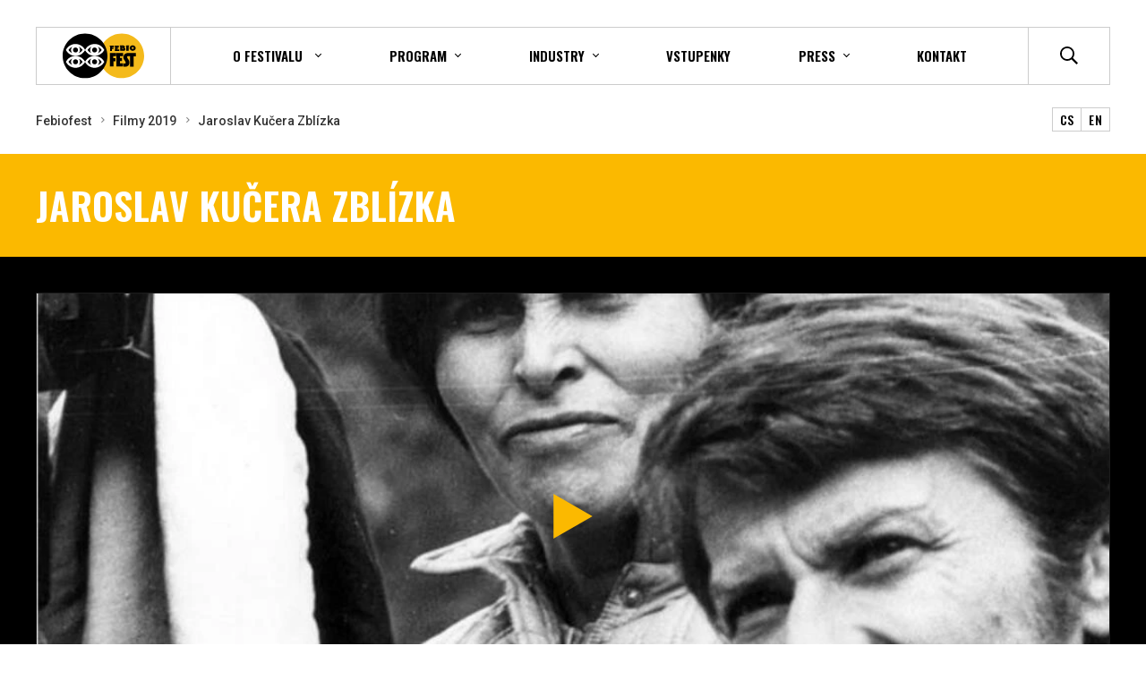

--- FILE ---
content_type: text/html; charset=utf-8
request_url: https://www.febiofest.cz/filmy-2019/jaroslav-kucera-zblizka-885f
body_size: 22566
content:
<!DOCTYPE html>

<html lang="cs" >
<head>
  <meta http-equiv="X-UA-Compatible" content="IE=edge" />
<meta name="viewport" content="width=device-width, initial-scale=1.0">

<meta name="robots" content="index, follow" />
<title>Jaroslav Kučera Zblízka - Prague International Film Festival - Febiofest</title>

<meta charset="utf-8">
<meta name="keywords" content="filmový festival, praha, mezinárodní festival, febio, febiofest" />
<meta name="description" content="Jaroslav Kučera Zblízka je hodinový filmový portrét jednoho z nejnadanějších východoevropských filmařů 20. století. Jaroslav Kučera, kameraman snímků Až přijde" />

<meta name="author" content="Prague International Film Festival - Febiofest">

<!-- Social Media -->
<meta name="twitter:card" content="summary">
<meta name="twitter:site" content="@febiofest">
<meta name="twitter:title" content="Jaroslav Kučera Zblízka">
<meta name="twitter:description" content="Jaroslav Kučera Zblízka je hodinový filmový portrét jednoho z nejnadanějších východoevropských filmařů 20. století. Jaroslav Kučera, kameraman snímků Až přijde">
<meta name="twitter:creator" content="@febiofest">
<meta property="og:type" content="website" />
<meta property="og:url" content="https://www.febiofest.cz/filmy-2019/jaroslav-kucera-zblizka-885f" />
<meta property="og:image" content="https://www.febiofest.cz/media/movie-images/3498/image/5c7e8ef706465.jpg?1769650584" />
<meta property="og:description" content="Jaroslav Kučera Zblízka je hodinový filmový portrét jednoho z nejnadanějších východoevropských filmařů 20. století. Jaroslav Kučera, kameraman snímků Až přijde" />
<meta property="og:title" content="Jaroslav Kučera Zblízka" />
<meta property="og:site_name" content="Prague International Film Festival - Febiofest" />

<meta name="apple-itunes-app" content="app-id=1496159392"><link href="/minified/www/css/style.css?1706622612" rel="stylesheet" type="text/css"  />
    <!-- Global site tag (gtag.js) - Google Analytics -->
    <script async src="https://www.googletagmanager.com/gtag/js?id=UA-129896054-1"></script>
    <script>
      window.dataLayer = window.dataLayer || [];
      function gtag(){dataLayer.push(arguments);}
      gtag('js', new Date());
      
      gtag('config', 'UA-129896054-1');
    </script>
    <!-- End Global site tag (gtag.js) - Google Analytics -->

    <!-- Facebook Pixel Code -->
    <script>
      !function(f,b,e,v,n,t,s)
      {if(f.fbq)return;n=f.fbq=function(){n.callMethod?
      n.callMethod.apply(n,arguments):n.queue.push(arguments)};
      if(!f._fbq)f._fbq=n;n.push=n;n.loaded=!0;n.version='2.0';
      n.queue=[];t=b.createElement(e);t.async=!0;
      t.src=v;s=b.getElementsByTagName(e)[0];
      s.parentNode.insertBefore(t,s)}(window,document,'script',
      'https://connect.facebook.net/en_US/fbevents.js');
      fbq('init', '1082131178785559');
      fbq('track', 'PageView');
    </script>
    <noscript>
      <img height="1" width="1" src="https://www.facebook.com/tr?id=1082131178785559&ev=PageView&noscript=1"/>
    </noscript>
    
    <!-- End Facebook Pixel Code -->
    <meta name="facebook-domain-verification" content="0yhz1sawv7wjfd5vdwiaub7hrxxhcd" />
 
    <script type="text/javascript">
            /* <![CDATA[ */
            var seznam_retargeting_id = 98430;
            /* ]]> */
    </script>
    <script type="text/javascript" src="//c.imedia.cz/js/retargeting.js"></script>

    
<link rel="apple-touch-icon" sizes="180x180" href="/favicons/apple-touch-icon.png">
<link rel="icon" type="image/png" sizes="32x32" href="/favicons/favicon-32x32.png">
<link rel="icon" type="image/png" sizes="16x16" href="/favicons/favicon-16x16.png">
<link rel="manifest" href="/favicons/site.webmanifest?v=2">
<link rel="mask-icon" href="/favicons/safari-pinned-tab.svg" color="#5bbad5">
<link rel="shortcut icon" href="/favicons/favicon.ico">
<meta name="msapplication-TileColor" content="#ffc40d">
<meta name="msapplication-config" content="/favicons/browserconfig.xml">
<meta name="theme-color" content="#ffffff">



    <link href="https://fonts.googleapis.com/css?family=Oswald:400,500,600|Roboto:400,400i,500,700,700i|Roboto+Condensed&amp;subset=latin-ext" rel="stylesheet">
    <script src="https://ajax.googleapis.com/ajax/libs/webfont/1.6.26/webfont.js"></script>

</head>
<body class="no-js " data-country="CZ">
<div id="svg-defs"  data-url="/images/svg/defs.svg?ts=1706622588"></div>

<div class="body-overlay"></div>



    <header class="header">

        <div class="header__logo">
            <a href="/">
                <?xml version="1.0" encoding="utf-8"?>
<!-- Generator: Adobe Illustrator 15.0.0, SVG Export Plug-In . SVG Version: 6.00 Build 0)  -->
<!DOCTYPE svg PUBLIC "-//W3C//DTD SVG 1.1//EN" "http://www.w3.org/Graphics/SVG/1.1/DTD/svg11.dtd">
<svg version="1.1" id="Layer_1" xmlns="http://www.w3.org/2000/svg" xmlns:xlink="http://www.w3.org/1999/xlink" x="0px" y="0px"
	 width="114.1px" height="62.7px" viewBox="-19.3 -10.6 114.1 62.7" enable-background="new -19.3 -10.6 114.1 62.7"
	 xml:space="preserve">
<path fill="#F4BA1B" d="M94.8,20.7c0,17.2-14,31.3-31.3,31.3c-17.2,0-31.4-13.9-31.4-31.3c0-17.2,14-31.3,31.4-31.3
	C80.9-10.6,94.8,3.5,94.8,20.7"/>
<path class="logo-circle" fill="#000" d="M43.4,20.7c0-17.2-14-31.3-31.4-31.3c-17.2,0-31.3,14-31.3,31.3C-19.3,37.9-5.3,52,12,52
	C29.4,52.1,43.4,38,43.4,20.7"/>
<path class="logo-eye" fill="#FFFFFF" d="M38.5,11.6C35.8,6.9,31,4,25.5,4s-10.4,2.9-13,7.6L12,12.4l0.4,0.8c2.7,4.6,7.6,7.5,13,7.5
	c5.3,0,10.3-2.9,13.1-7.5l0.5-0.8L38.5,11.6z M20.9,16.9c-2.2-0.9-4-2.5-5.4-4.5c1.2-2,3.1-3.7,5.4-4.5c-1,1.2-1.8,2.7-1.8,4.5
	C19.1,14.2,19.8,15.7,20.9,16.9z M25.4,15.9c-2,0-3.5-1.5-3.5-3.5s1.5-3.5,3.5-3.5s3.5,1.5,3.5,3.5S27.4,15.9,25.4,15.9z M30,16.9
	c1-1.2,1.8-2.8,1.8-4.6c0-1.8-0.7-3.3-1.8-4.5c2.2,0.9,4,2.6,5.4,4.6C34.1,14.5,32.1,16,30,16.9z"/>
<path class="logo-eye" fill="#FFFFFF" d="M-1.3,20.7c-5.4,0-10.3-2.9-13-7.5l-0.5-0.8l0.5-0.8C-11.7,6.9-6.7,4-1.3,4c5.4,0,10.3,2.9,13,7.6
	l0.5,0.8l-0.5,0.8C9,17.8,4,20.7-1.3,20.7 M-11.2,12.4c1.4,2,3.2,3.6,5.4,4.5c-1.2-1.2-1.8-2.7-1.8-4.5c0-1.8,0.7-3.4,1.8-4.6
	C-8.1,8.7-9.9,10.4-11.2,12.4 M3.2,7.8C4.3,9,5,10.5,5,12.3c0,1.8-0.8,3.3-1.8,4.5c2.1-0.9,4.1-2.4,5.4-4.5
	C7.3,10.4,5.5,8.7,3.2,7.8 M-1.3,8.9c-2,0-3.5,1.5-3.5,3.5s1.5,3.5,3.5,3.5s3.5-1.5,3.5-3.5S0.7,8.9-1.3,8.9"/>
<path class="logo-eye" fill="#FFFFFF" d="M25.4,37.4c-5.4,0-10.3-2.9-13-7.5L12,29.1l0.5-0.8c2.6-4.7,7.5-7.5,13-7.5s10.3,2.9,13,7.5
	l0.5,0.8l-0.5,0.8C35.7,34.4,30.7,37.4,25.4,37.4 M15.5,29c1.4,2,3.2,3.6,5.4,4.5c-1.1-1.2-1.8-2.7-1.8-4.5s0.8-3.3,1.8-4.5
	C18.6,25.5,16.7,27,15.5,29 M30,24.6c1.1,1.2,1.8,2.7,1.8,4.5c0,1.8-0.8,3.4-1.8,4.6c2.1-0.9,4.1-2.4,5.4-4.5
	C34,27,32.2,25.5,30,24.6 M25.4,25.5c-2,0-3.5,1.5-3.5,3.5s1.5,3.5,3.5,3.5s3.5-1.5,3.5-3.5S27.4,25.5,25.4,25.5"/>
<path class="logo-eye" fill="#FFFFFF" d="M-1.3,37.4c-5.4,0-10.3-2.9-13-7.5l-0.5-0.8l0.5-0.8c2.6-4.7,7.6-7.5,13-7.5
	c5.4,0,10.3,2.9,13,7.5l0.5,0.8l-0.5,0.8C9,34.4,4,37.4-1.3,37.4 M-11.2,29c1.4,2,3.2,3.6,5.4,4.5C-7,32.3-7.6,30.8-7.6,29
	s0.8-3.3,1.8-4.5C-8.1,25.5-9.9,27-11.2,29 M3.2,24.6C4.3,25.8,5,27.3,5,29.1c0,1.8-0.8,3.3-1.8,4.5c2.1-0.9,4.1-2.4,5.4-4.5
	C7.3,27,5.5,25.5,3.2,24.6 M-1.3,25.5c-2,0-3.5,1.5-3.5,3.5s1.5,3.5,3.5,3.5S2.2,31,2.2,29S0.7,25.5-1.3,25.5"/>
<g id="text">
	<path fill="#000" d="M61.3,7.1c-0.2,0-0.4,0-0.6-0.1c0-0.3,0-0.6,0-0.9c0.1,0,0.2,0,0.3,0c1.5,0,3,0,4.5,0
		c0.4,0,0.7,0.1,1.1,0.2c1.2,0.5,1.5,1.8,0.8,2.9c0,0.1-0.1,0.1-0.1,0.2c0.1,0.1,0.2,0.1,0.3,0.2c0.7,0.5,1.1,1.4,0.8,2.3
		c-0.2,0.9-0.9,1.6-1.8,1.7c-0.2,0-0.4,0-0.7,0c-1.4,0-2.7,0-4.1,0h-0.3c-0.1,0-0.2-0.1-0.2-0.2c0-0.1,0-0.2,0-0.3
		c0-1.9,0-3.7,0-5.6C61.4,7.4,61.3,7.3,61.3,7.1 M64.2,11.4c0.3,0,0.7,0,1,0c0.2,0,0.4-0.2,0.4-0.4c0-0.2-0.1-0.4-0.3-0.5
		c-0.4-0.1-0.7-0.1-1.1,0C64.2,10.8,64.2,11.1,64.2,11.4 M64.1,9.1c0.3,0,0.5,0,0.7,0c0.2,0,0.4-0.1,0.4-0.4c0-0.2-0.1-0.4-0.3-0.5
		c-0.3,0-0.5,0-0.8,0C64.1,8.5,64.1,8.8,64.1,9.1"/>
	<path fill="#000" d="M78.7,13.5c-0.8,0-1.7-0.2-2.5-0.7c-2-1.3-2.3-4.1-0.5-5.8c1-0.9,2.2-1.3,3.6-1.1c1,0.1,1.8,0.5,2.5,1.2
		c1.8,1.7,1.4,4.6-0.7,5.8C80.4,13.3,79.6,13.5,78.7,13.5 M78.8,11.1c0.7,0,1.4-0.6,1.4-1.4c0-0.8-0.7-1.4-1.4-1.4
		c-0.8,0-1.4,0.6-1.4,1.4C77.4,10.5,78.1,11.1,78.8,11.1"/>
	<path fill="#000" d="M56.7,10.6c0,0.3,0,0.6,0,1c0.1,0,0.2,0,0.4,0c0.8,0,1.6,0,2.4,0c0.1,0,0.2,0,0.4,0c0,0.7,0,1.4,0,2.1
		c-0.7,0.1-1.3,0-2,0c-0.7,0-1.3,0-2,0c-0.7,0-1.3,0-2,0c-0.1-0.6,0-1.1,0-1.7c0-0.5,0-1.1,0-1.6c0-0.5,0-1.1,0-1.6
		c0-0.5,0-1.1,0-1.6c-0.2,0-0.4,0-0.6,0c0-0.3,0-0.6,0-0.8c0.3-0.1,5.8-0.1,6.1,0c0,0.7,0,1.3,0,2c-0.9,0-1.8,0-2.7,0
		c-0.1,0.3-0.1,0.5,0,0.8c0.7,0,1.4,0,2.1,0c0,0.5,0,0.9,0,1.4C58.1,10.6,57.4,10.5,56.7,10.6"/>
	<path fill="#000" d="M52.4,8.4c-0.9,0-1.8,0-2.8,0c-0.1,0.3,0,0.5,0,0.8c0.7,0,1.4,0,2.1,0c0,0.6,0,1.2,0,1.9
		c-0.7,0.1-1.3,0-2,0c0,0.1,0,0.2,0,0.3c0,0.6,0,1.3,0,1.9c0,0.1,0,0.2,0,0.4c-0.9,0-1.8,0-2.7,0c0-0.4,0-0.9,0-1.3
		c0-0.4,0-0.9,0-1.3c0-0.4,0-0.9,0-1.3c0-0.4,0-0.9,0-1.3c0-0.4,0-0.9,0-1.3c-0.2,0-0.4,0-0.6,0c-0.1-0.3-0.1-0.6,0-0.9
		c2.1,0,4.1,0,6.2,0C52.4,7,52.4,7.7,52.4,8.4"/>
	<path fill="#000" d="M69.7,7c-0.2,0-0.4,0-0.6,0c0-0.3,0-0.6,0-0.8c0.3-0.1,4.4-0.1,4.8-0.1c0.1,0.3,0,0.5,0,0.8
		c-0.2,0-0.4,0-0.6,0c0,2.2,0,4.3,0,6.5c-0.3,0.1-3.2,0.1-3.5,0c0-1.1,0-2.1,0-3.2C69.7,9.2,69.7,8.1,69.7,7"/>
	<path fill="#000" d="M75.2,21.1c-0.1,0-0.1,0-0.2,0c-1,0-2,0-2.9,0c-0.5,0-1,0.3-1.1,0.8c-0.1,0.5-0.1,1,0.2,1.4
		c0.4,0.6,0.8,1.3,1.2,1.9c0.4,0.6,0.7,1.1,1,1.7c0.3,0.5,0.6,1.1,0.7,1.7c0.3,1.5,0.2,3-0.5,4.4c-0.8,1.4-2,2.3-3.6,2.7
		c-0.8,0.2-1.6,0.2-2.4,0.2c-0.5,0-1-0.1-1.5-0.1c-0.1,0-0.1,0-0.1,0c-0.1-0.2-0.1-4.5,0-4.6c0.1,0,0.2,0,0.2,0.1
		c0.4,0.2,0.9,0.3,1.3,0.3c0.8,0,1.4-0.6,1.4-1.3c0-0.1,0-0.1,0-0.2c0-0.2,0-0.4,0-0.5c-0.1-0.4-0.2-0.7-0.4-1
		c-0.5-0.8-1-1.6-1.6-2.3c-0.6-0.8-1-1.7-1.1-2.7c-0.2-1.8,0.3-3.5,1.5-5c0.8-0.9,1.8-1.5,3-1.7c0.4-0.1,0.8-0.1,1.2-0.1
		c1.1,0,2.3,0,3.4,0c2.7,0,5.4,0,8.1-0.1c0.3,0,0.3,0,0.3,0.3c0,1.3,0,2.6,0,4c0,0.1,0,0.2,0,0.3c-1,0-2,0-3.1,0c0,2.4,0,4.8,0,7.2
		c0,2.4,0,4.8,0,7.2c-0.1,0-0.1,0-0.2,0c-1.5,0-3.1,0-4.6,0c-0.1,0-0.1,0-0.2,0C75.2,30.7,75.2,25.9,75.2,21.1"/>
	<path fill="#000" d="M65.3,21c-0.7,0-1.4,0-2.1,0c-0.7,0-1.4,0-2.1,0c0,0.9,0,1.7,0,2.6h0.2c0.8,0,1.6,0,2.4,0c0,0,0.1,0,0.1,0
		c0.1,0,0.1,0,0.1,0.1c0,0,0,0.1,0,0.1c0,1.3,0,2.7,0,4c0,0.1,0,0.2,0,0.3c-1,0-1.9,0-2.9,0c0,0.2,0,2.7,0,2.9c1.4,0,2.8,0,4.2,0
		c0,0.2,0.1,4.3,0,4.5c-0.1,0-8.9,0.1-9.2,0.1c0-0.1,0-0.2,0-0.2c0-2.5,0-4.9,0-7.4c0-3,0-6-0.1-9c0-0.7,0-1.4,0-2.1
		c0-0.1,0-0.2,0-0.3c0.2,0,0.4,0,0.6,0c2.7,0,5.3,0,8,0c0.2,0,0.3,0,0.5,0c0.1,0,0.2,0,0.2,0.2v0.1c0,1.3,0,2.7,0,4V21z"/>
	<path fill="#000" d="M54.8,28.3c-1,0-2.1,0-3.1,0c0,2.4,0,4.8,0,7.2c0,0,0,0,0,0c0,0,0,0,0,0c0,0-0.1,0-0.1,0
		c-1.6,0-3.2,0-4.7,0c0,0-0.1,0-0.1,0c0,0,0-0.1,0-0.1c0,0,0-0.1,0-0.1c0-4.3-0.1-8.5-0.1-12.7c0-1.9,0-3.8,0-5.7c0-0.1,0-0.2,0-0.2
		c0.2,0,8.5-0.1,8.8-0.1c0,0,0,0.1,0,0.2c0,1.4,0,2.8,0,4.2c0,0.2,0,0.2-0.2,0.2c-0.7,0-1.3,0-2,0c-0.5,0-0.9,0-1.4,0
		c-0.1,0-0.1,0-0.2,0c0,0.1-0.1,2.4,0,2.7c0.2,0,0.4,0,0.6,0c0.2,0,0.4,0,0.6,0c0.2,0,0.4,0,0.6,0c0.2,0,0.4,0,0.6,0
		c0.2,0,0.4,0,0.6,0c0,0.1,0,0.1,0,0.2c0,1.4,0,2.8,0,4.2C54.8,28.2,54.8,28.2,54.8,28.3"/>
</g>
</svg>
            </a>
            <div class="header__date">
                          </div>
        </div>

        <div class="header__mobileIcons">


            <div class="js-your-account-login js-your-account header__mobileAccount">
                <!-- <a class="header__mobileAction js-popup-open" href="#popup-login">
                    <svg class="ico yellow">
                        <use xlink:href="#profile"></use>
                    </svg>
                </a> -->
                <!-- <div class="header__mobileAccountIcon mr-3">
                    <svg class="ico yellow">
                        <use xlink:href="#profile"></use>
                    </svg>
                </div> -->
                <div class="js-your-account-nav submenu__dropdown header__accountMenu">
                    <a class="submenu__subitem" href="/vas-ucet/muj-program">Můj program</a>
                    <a class="submenu__subitem" href="/vas-ucet/oblibene-filmy">Oblíbené filmy</a>
                    <a class="submenu__subitem" href="/vas-ucet/profil-uzivatele">Nastavení účtu</a>
                    <form class="js-colosseum-logout-form header__accountLogOut">
                        <button class="submenu__subitem header__accountLogOutBtn" type="submit">Odhlásit se</button>
                    </form>
                </div>
            </div>


                    <!--  DOTO-devel: odkaz na Colosseum -->
                    <!-- <a href="#" class="header__mobileAction js-cart-button">
                    <svg class="ico yellow">
                            <use xlink:href="#cart"></use>
                        </svg>
                    </a> -->

            <a class="header__mobileAction" href="/vyhledavani">
                <svg class="ico yellow">
                  <use xlink:href="#search"></use>
                </svg>
            </a>
            <div class="header__hamburger hamburger js-switch-mobilemenu">
                <span></span>
                <span></span>
                <span></span>
            </div>

        </div>

        <div class="header__content">
            <div class="header__center">
<!--                <nav class="header__menu menu">-->
<!--                    <a href="--><?//= \PHPView\getControllerURL('web.moviesController')?><!--" class="menu__item">--><?//= _('Filmy'); ?><!--</a>-->
<!--                    <a href="--><?//= \PHPView\getControllerURL('web.programController')?><!--" class="menu__item">--><?//= _('Program'); ?><!--</a>-->
<!--                    <a href="--><?//= \PHPView\getControllerURL('web.guestsController')?><!--" class="menu__item">--><?//= _('Hosté'); ?><!--</a>-->
<!--                    <a href="--><?//= \PHPView\getControllerURL('web.actionListController')?><!--" class="menu__item">--><?//= _('Akce'); ?><!--</a>-->
<!--                    <a href="--><?//= \PHPView\getControllerURL('web.ticketsController')?><!--" class="menu__item menu__item--highlight">-->
<!--                        <svg class="menu__icon mr-3">-->
<!--                            <use xlink:href="#ticket"></use>-->
<!--                        </svg>-->
<!--                        --><?//= _('Vstupenky'); ?>
<!--                    </a>-->
<!--                </nav>-->
                <div class="header__rest">
                <div class="header__menu">

                <div class="header__submenu submenu">
                    <div class="submenu__item submenu__item--dropdown">
                        <span>O festivalu</span>
                        <div class="submenu__dropdown">
<!--                            echo '<a href="'.\PHPView\getControllerURL('web.moviesController', ['year' => $currentYear->getYear()]).'" class="btn mr-5">'. sprintf(_('Filmy %s'), $currentYear->getYear()).'</a>';-->
                            <a class="submenu__subitem" href="/profil-festivalu">Profil festivalu</a>
                            <a class="submenu__subitem" href="/pruvodce-festivalem">Průvodce festivalem</a>
                            <a class="submenu__subitem" href="/novinky-2022">Novinky</a>
                            <a class="submenu__subitem" href="/galerie-2022">Galerie</a>
                            <a class="submenu__subitem" href="/historie">Historie</a>
                            <a class="submenu__subitem" href="/porota-a-ceny">Porota a ceny</a>
                            <a class="submenu__subitem" href="/partneri">Partneři</a>
                        </div>
                    </div>

                    <div class="submenu__item submenu__item--dropdown">
                        <span>Program</span>
                        <div class="submenu__dropdown">
                            <a class="submenu__subitem" href="/program-2022">Program festivalu</a>
                            <a class="submenu__subitem" href="/filmy-2022">Filmy</a>
                            <a class="submenu__subitem" href="/filmove-sekce-2022">Filmové sekce</a>
                            <a class="submenu__subitem" href="/hoste-2022">Hosté</a>
                            <a class="submenu__subitem" href="/doprovodny-program-2022">Doprovodný program</a>
                            <a class="submenu__subitem" href="/culinary-cinema">Culinary Cinema</a>
                            <a class="submenu__subitem" href="/i-ty-jsi-filmarem"><span>I ty jsi filmařem</span></a>
                            <!--Doplnit controller-->
<!--                            <a class="submenu__subitem" href="--><?//= \PHPView\getControllerURL('')?><!--">--><?//= _('Scenaristicka soutěž'); ?><!--</a>-->
                            <a class="submenu__subitem" href="/regiony">Regiony</a>
                        </div>
                    </div>
                    <div class="submenu__item submenu__item--dropdown">
                        <span>Industry</span>
                        <div class="submenu__dropdown">
                            <a class="submenu__subitem" href="/industry">Akreditace</a>
                            <a class="submenu__subitem" href="/program-industry">Program</a>
                        </div>
                    </div>
                    <a href="/vstupenky" class="submenu__item">
                        Vstupenky                    </a>
                    <div class="submenu__item submenu__item--dropdown">
                        <span>Press</span>
                        <div class="submenu__dropdown">
                            <a class="submenu__subitem" href="/press">Akreditace pro tisk</a>
                            <a class="submenu__subitem" href="/tiskove-zpravy">Tiskové zprávy</a>
                            <a class="submenu__subitem" href="/ke-stazeni">Ke stažení</a>
                            <a class="submenu__subitem" href="/tiskove-konference">Tiskové konference</a>
                            <a class="submenu__subitem" href="/novinarske-projekce">Novinářské projekce</a>
                            <a class="submenu__subitem" href="/tiskove-centrum">Tiskové centrum</a>
                        </div>
                    </div>
                    <a class="submenu__item" href="/kontakt"><span>Kontakt</span></a>
                </div>
                <div class="header__mobileSocials">
                        <a href="#">
                            <svg class="header__socicalIco">
                                <use xlink:href="#social-fb"></use>
                            </svg>
                        </a>
                            <a href="#">
                            <svg class="header__socicalIco">
                                <use xlink:href="#social-yt"></use>
                            </svg>
                        </a>
                            <a href="#">
                            <svg class="header__socicalIco">
                                <use xlink:href="#social-tw"></use>
                            </svg>
                        </a>
                            <a href="#">
                            <svg class="header__socicalIco">
                                <use xlink:href="#social-insta"></use>
                            </svg>
                        </a>
                    </div>
            </div>
            <div class="header__right">
                    <div class="header__account js-your-account header__menu--padding">

                        <!-- <div class="header__accountLogin js-your-account-login">
                            <a class="header__link js-popup-open js-myaccount-button h--6" href="#popup-login">Váš účet</a>
                        </div> -->

                        <div class="header__accountName">
                            <svg class="ico ico--small mr-2">
                                <use xlink:href="#profile"></use>
                            </svg>
                            <span class="js-your-account-name"></span>
                        </div>
                        <div class="js-your-account-nav submenu__dropdown header__accountMenu">
                            <a class="submenu__subitem" href="/vas-ucet/muj-program">Můj program</a>
                            <a class="submenu__subitem" href="/vas-ucet/oblibene-filmy">Oblíbené filmy</a>
                            <a class="submenu__subitem" href="/vas-ucet/profil-uzivatele">Nastavení účtu</a>
                            <form class="js-colosseum-logout-form header__accountLogOut">
                                <input type="hidden" name="externalsessionid" value=""/>
                                <input type="hidden" name="mrsid" value="130" />
                                <button class="submenu__subitem header__accountLogOutBtn" type="submit">Odhlásit se</button>
                            </form>
                        </div>
                    </div>

                    <!--  DOTO-devel: odkaz na Colosseum -->
                    <!-- <a href="#" class="header__link js-cart-button header__menu--padding">
                    <svg class="ico ico--regular black">
                            <use xlink:href="#cart"></use>
                        </svg>
                    </a> -->

                    <a class="js-switch-header-search header__link" href="/vyhledavani">
                            <svg class="ico ico--regular black">
                             <title>Hledat</title>
                            <use xlink:href="#search"></use>
                        </svg>
                    </a>

                    <form class="header__search" action="/vyhledavani" method="post">
                        <input class="formItem__input" type="text" placeholder="Vyhledávání" name="q">
                        <button class="btn btn--full">Hledat</button>
                    </form>

                    <div class="header__socials">
                        <a href="https://www.facebook.com/febiofest/" target="_blank">
                            <svg class="header__socicalIco">
                                <use xlink:href="#social-fb"></use>
                            </svg>
                        </a>
                        <a href="https://www.youtube.com/user/ifffebiofest" target="_blank">
                            <svg class="header__socicalIco">
                                <use xlink:href="#social-yt"></use>
                            </svg>
                        </a>
                        <a href="https://twitter.com/febiofest" target="_blank">
                            <svg class="header__socicalIco">
                                <use xlink:href="#social-tw"></use>
                            </svg>
                        </a>
                        <a href="https://www.instagram.com/febiofest/" target="_blank">
                            <svg class="header__socicalIco">
                                <use xlink:href="#social-insta"></use>
                            </svg>
                        </a>
                    </div>
                </div>
            </div>
        </div>


        </div>


    </header>
<div class="container"><div class="breadcrumbs"><div class="breadcrumbs__items"><a class="breadcrumbs__item" href="/">Febiofest</a> <a class="breadcrumbs__item" href="/filmy-2019">Filmy 2019</a> <a class="breadcrumbs__item breadcrumbs__item--active" href="#">Jaroslav Kučera Zblízka</a> </div><div class="breadcrumbs__langs"><a class="lang" href="/filmy-2019/jaroslav-kucera-zblizka-885f">CS</a><a class="lang" href="/en/films/jaroslav-kucera-zblizka-885f?year=2019">EN</a></div></div></div>    <div class="l-yellow py-5">
        <div class="container">
            <div class="row align-items-center">
                <div class="col-md-8">
                    <h1 class="mb-md-0 white">
                        Jaroslav Kučera Zblízka                    </h1>
                    <div class="small-title white"></div>
                </div>
                <div class="col-md-4 text-md-right d-none">
                    <div class="js-favourite">
                        <a
                                href="#"
                                class="btn btn--small btn--black btn--favourite js-favourite-trigger js-favourite-toggle"
                                data-item-id="885"
                                data-text-added="Odebrat z oblíbených"
                                data-text-not-added="Přidat do oblíbených"
                                data-added-class="is-favourite"
                        >
                            <svg class="ico star ico--small mr-4">
                                <use xlink:href="#star"></use>
                            </svg>
                            <span class="js-favourite-text">
                            Přidat do oblíbených                        </span>
                        </a>
                    </div>
                </div>
            </div>

        </div>
    </div>
    <div class="l-black">

        <div class="container">

            <div class="row pt-6 pb-9">

                                    <div class="col-md-12 f-16 pb-5">
                        <div class="row">
                            <div class="col-12 smallView">        <a class="article  js-preview-video h-100 embed-responsive" data-video-type="youtube" embed-responsive-16by9" href="//www.youtube.com/watch?v=EtRd37VB89I">
        <div id="youtube-player" class="embed-responsive-item"></div>
            <div class="article__img lazyload-wrap preview preview--absolute h-100 mb-0">
                <img class="lazyload js-object-fit preview__image" data-src="/image-cache/www_media_movie-images_3498_image_5c7e8ef706465_1080x577.webp?ts=1769245785" alt="trailer Jaroslav Kučera Zblízka"><noscript><img class="js-object-fit preview__image" src="/image-cache/www_media_movie-images_3498_image_5c7e8ef706465_1080x577.webp?ts=1769245785" alt="trailer Jaroslav Kučera Zblízka"></noscript>
                <svg class="preview__play preview__play--small">
                <use xlink:href="#play"></use>
                </svg>
            </div>
        </a>
</div><div class="col-12 col-sm-3 js-gallery thumbnail "></div>
                        </div> <!-- .row -->

                                            </div>
                    
                <div class="col-12 pb-7 text-center">
                    <h1 class="mb-md-0 white">
                        Jaroslav Kučera Zblízka                    </h1>
                </div>
                <div class="col-md-4 f-16 pb-5">
                    
                    <strong>Původní název:</strong> Jaroslav Kučera Zblízka<br><strong>Režie:</strong> Jakub Felcman, Tomáš Michálek<br><strong>Země:</strong> Česká republika<br><strong>Rok výroby:</strong> 2019<br><strong>Délka (min):</strong> 62<br><strong>Jazyk:</strong> česky<br><strong>Distributor:</strong> Národní filmový archiv<br><strong>Sekce:</strong> <a href= /filmove-sekce-2019/docs-109s>Docs</a><br>                </div>
                <div class="col-md-8">
                    <p>
                        Jaroslav Kučera Zblízka je hodinový filmový portrét jednoho z nejnadanějších východoevropských filmařů 20. století. Jaroslav Kučera, kameraman snímků Až přijde kocour, Démanty noci, Perličky na dně či Sedmikrásky (vedle desítek dalších), měl podstatný podíl na vzniku a formování československé nové vlny, filmového hnutí, které v 60. letech přispělo k obrodě světové kinematografie a proslulosti československého filmu v zahraničí.                    </p>
                                    </div>
            </div>
        </div>
    </div>
            <div class="l-black pb-5 pt-10">
            <div class="container">
                <h2 class="f-36">
                    Podobné filmy                </h2>

                <div class="grid pb-5 pb-md-10">
                        <a href="/filmy/free-solo-879f"
       class="movieLink js-favourite">

        <div class="movieLink__image lazyload-wrap">
        <img class="lazyload js-object-fit" data-src="/image-cache/www_media_movie-images_3430_image_5c7c5c73e51e6_224x120-cover.webp?ts=1762684586" alt="Free Solo foto"><noscript><img class="js-object-fit" src="/image-cache/www_media_movie-images_3430_image_5c7c5c73e51e6_224x120-cover.webp?ts=1762684586" alt="Free Solo foto"></noscript>
        </div>
        <div class="movieLink__content">
            <h2 class="movieLink__title">Free Solo</h2>
            <div class="movieLink__place">Free Solo</div>
            <div class="movieLink__info">
                Režie: Jimmy Chin, Elizabeth Chai Vasarhelyi / 2018 / 100min            </div>
        </div>
        <div
                class="movieLink__favourite js-favourite-toggle d-none"
                data-item-id="879"
                data-text-added="Odebrat z oblíbených"
                data-text-not-added="Přidat do oblíbených"
                data-added-class="is-favourite"
        >
            <svg
                class="movieLink__star"
                >
                <title>Přidat do oblíbených</title>
                <use xlink:href="#star"></use>
            </svg>
        </div>
    </a>
        <a href="/filmy/friedkin-uncut-815f"
       class="movieLink js-favourite">

        <div class="movieLink__image lazyload-wrap">
        <img class="lazyload js-object-fit" data-src="/image-cache/www_media_movie-images_3431_image_5c7c5c740eb08_224x120-cover.webp?ts=1762371116" alt="Friedkin Uncut foto"><noscript><img class="js-object-fit" src="/image-cache/www_media_movie-images_3431_image_5c7c5c740eb08_224x120-cover.webp?ts=1762371116" alt="Friedkin Uncut foto"></noscript>
        </div>
        <div class="movieLink__content">
            <h2 class="movieLink__title">Friedkin Uncut</h2>
            <div class="movieLink__place">Friedkin Uncut</div>
            <div class="movieLink__info">
                Režie: Francesco Zippel / 2018 / 106min<br> <svg class="ico white ico--small mt-2 mr-2"><use xlink:href="#profile"></use></svg>Francesco Zippel            </div>
        </div>
        <div
                class="movieLink__favourite js-favourite-toggle d-none"
                data-item-id="815"
                data-text-added="Odebrat z oblíbených"
                data-text-not-added="Přidat do oblíbených"
                data-added-class="is-favourite"
        >
            <svg
                class="movieLink__star"
                >
                <title>Přidat do oblíbených</title>
                <use xlink:href="#star"></use>
            </svg>
        </div>
    </a>
        <a href="/filmy/nikdy-nezestarnou-905f"
       class="movieLink js-favourite">

        <div class="movieLink__image lazyload-wrap">
        <img class="lazyload js-object-fit" data-src="/image-cache/www_media_movie-images_3435_image_5c7c5c75c1743_224x120-cover.webp?ts=1762602774" alt="Nikdy nezestárnou foto"><noscript><img class="js-object-fit" src="/image-cache/www_media_movie-images_3435_image_5c7c5c75c1743_224x120-cover.webp?ts=1762602774" alt="Nikdy nezestárnou foto"></noscript>
        </div>
        <div class="movieLink__content">
            <h2 class="movieLink__title">Nikdy nezestárnou</h2>
            <div class="movieLink__place">They Shall Not Grow Old</div>
            <div class="movieLink__info">
                Režie: Peter Jackson / 2018 / 99min            </div>
        </div>
        <div
                class="movieLink__favourite js-favourite-toggle d-none"
                data-item-id="905"
                data-text-added="Odebrat z oblíbených"
                data-text-not-added="Přidat do oblíbených"
                data-added-class="is-favourite"
        >
            <svg
                class="movieLink__star"
                >
                <title>Přidat do oblíbených</title>
                <use xlink:href="#star"></use>
            </svg>
        </div>
    </a>
        <a href="/filmy/prales-824f"
       class="movieLink js-favourite">

        <div class="movieLink__image lazyload-wrap">
        <img class="lazyload js-object-fit" data-src="/image-cache/www_media_movie-images_3428_image_5c7c5c72db082_224x120-cover.webp?ts=1762369719" alt="Prales foto"><noscript><img class="js-object-fit" src="/image-cache/www_media_movie-images_3428_image_5c7c5c72db082_224x120-cover.webp?ts=1762369719" alt="Prales foto"></noscript>
        </div>
        <div class="movieLink__content">
            <h2 class="movieLink__title">Prales</h2>
            <div class="movieLink__place">Sengiré</div>
            <div class="movieLink__info">
                Režie: Mindaugas Survila / 2017 / 85min<br> <svg class="ico white ico--small mt-2 mr-2"><use xlink:href="#profile"></use></svg>Mindaugas Survila            </div>
        </div>
        <div
                class="movieLink__favourite js-favourite-toggle d-none"
                data-item-id="824"
                data-text-added="Odebrat z oblíbených"
                data-text-not-added="Přidat do oblíbených"
                data-added-class="is-favourite"
        >
            <svg
                class="movieLink__star"
                >
                <title>Přidat do oblíbených</title>
                <use xlink:href="#star"></use>
            </svg>
        </div>
    </a>
        <a href="/filmy/raft-825f"
       class="movieLink js-favourite">

        <div class="movieLink__image lazyload-wrap">
        <img class="lazyload js-object-fit" data-src="/image-cache/www_media_movie-images_3434_image_5c7c5c75402aa_224x120-cover.webp?ts=1762370656" alt="Raft foto"><noscript><img class="js-object-fit" src="/image-cache/www_media_movie-images_3434_image_5c7c5c75402aa_224x120-cover.webp?ts=1762370656" alt="Raft foto"></noscript>
        </div>
        <div class="movieLink__content">
            <h2 class="movieLink__title">Raft</h2>
            <div class="movieLink__place">Flotten</div>
            <div class="movieLink__info">
                Režie: Marcus Lindeen / 2018 / 97min<br> <svg class="ico white ico--small mt-2 mr-2"><use xlink:href="#profile"></use></svg>Marcus Lindeen            </div>
        </div>
        <div
                class="movieLink__favourite js-favourite-toggle d-none"
                data-item-id="825"
                data-text-added="Odebrat z oblíbených"
                data-text-not-added="Přidat do oblíbených"
                data-added-class="is-favourite"
        >
            <svg
                class="movieLink__star"
                >
                <title>Přidat do oblíbených</title>
                <use xlink:href="#star"></use>
            </svg>
        </div>
    </a>
        <a href="/filmy/svaty-zavod-816f"
       class="movieLink js-favourite">

        <div class="movieLink__image lazyload-wrap">
        <img class="lazyload js-object-fit" data-src="/image-cache/www_media_movie-images_3432_image_5c7c5c74562ac_224x120-cover.webp?ts=1762602778" alt="Svatý závod foto"><noscript><img class="js-object-fit" src="/image-cache/www_media_movie-images_3432_image_5c7c5c74562ac_224x120-cover.webp?ts=1762602778" alt="Svatý závod foto"></noscript>
        </div>
        <div class="movieLink__content">
            <h2 class="movieLink__title">Svatý závod</h2>
            <div class="movieLink__place">La Grand-Messe</div>
            <div class="movieLink__info">
                Režie: Méryl Fortunat-Rossi, Valéry Rosier / 2018 / 70min<br> <svg class="ico white ico--small mt-2 mr-2"><use xlink:href="#profile"></use></svg>Méryl Fortunat-Rossi            </div>
        </div>
        <div
                class="movieLink__favourite js-favourite-toggle d-none"
                data-item-id="816"
                data-text-added="Odebrat z oblíbených"
                data-text-not-added="Přidat do oblíbených"
                data-added-class="is-favourite"
        >
            <svg
                class="movieLink__star"
                >
                <title>Přidat do oblíbených</title>
                <use xlink:href="#star"></use>
            </svg>
        </div>
    </a>
        <a href="/filmy/spatna-povest-864f"
       class="movieLink js-favourite">

        <div class="movieLink__image lazyload-wrap">
        <img class="lazyload js-object-fit" data-src="/image-cache/www_media_movie-images_3491_image_5c7e8ef354fdb_224x120-cover.webp?ts=1762602779" alt="Špatná pověst foto"><noscript><img class="js-object-fit" src="/image-cache/www_media_movie-images_3491_image_5c7e8ef354fdb_224x120-cover.webp?ts=1762602779" alt="Špatná pověst foto"></noscript>
        </div>
        <div class="movieLink__content">
            <h2 class="movieLink__title">Špatná pověst</h2>
            <div class="movieLink__place">Bad Reputation</div>
            <div class="movieLink__info">
                Režie: Kevin Kerslake / 2018 / 95min            </div>
        </div>
        <div
                class="movieLink__favourite js-favourite-toggle d-none"
                data-item-id="864"
                data-text-added="Odebrat z oblíbených"
                data-text-not-added="Přidat do oblíbených"
                data-added-class="is-favourite"
        >
            <svg
                class="movieLink__star"
                >
                <title>Přidat do oblíbených</title>
                <use xlink:href="#star"></use>
            </svg>
        </div>
    </a>
        <a href="/filmy/tri-identicti-cizinci-828f"
       class="movieLink js-favourite">

        <div class="movieLink__image lazyload-wrap">
        <img class="lazyload js-object-fit" data-src="/image-cache/www_media_movie-images_3436_image_5c7c5c75e155f_224x120-cover.webp?ts=1762602779" alt="Tři identičtí cizinci foto"><noscript><img class="js-object-fit" src="/image-cache/www_media_movie-images_3436_image_5c7c5c75e155f_224x120-cover.webp?ts=1762602779" alt="Tři identičtí cizinci foto"></noscript>
        </div>
        <div class="movieLink__content">
            <h2 class="movieLink__title">Tři identičtí cizinci</h2>
            <div class="movieLink__place">Three Identical Strangers</div>
            <div class="movieLink__info">
                Režie: Tim Wardie / 2018 / 96min            </div>
        </div>
        <div
                class="movieLink__favourite js-favourite-toggle d-none"
                data-item-id="828"
                data-text-added="Odebrat z oblíbených"
                data-text-not-added="Přidat do oblíbených"
                data-added-class="is-favourite"
        >
            <svg
                class="movieLink__star"
                >
                <title>Přidat do oblíbených</title>
                <use xlink:href="#star"></use>
            </svg>
        </div>
    </a>
        <a href="/filmy/westwood-punk-icon-activist-908f"
       class="movieLink js-favourite">

        <div class="movieLink__image lazyload-wrap">
        <img class="lazyload js-object-fit" data-src="/image-cache/www_media_movie-images_3437_image_5c7c5c76250b4_224x120-cover.webp?ts=1762602779" alt="Westwood: Punk, Icon, Activist foto"><noscript><img class="js-object-fit" src="/image-cache/www_media_movie-images_3437_image_5c7c5c76250b4_224x120-cover.webp?ts=1762602779" alt="Westwood: Punk, Icon, Activist foto"></noscript>
        </div>
        <div class="movieLink__content">
            <h2 class="movieLink__title">Westwood: Punk, Icon, Activist</h2>
            <div class="movieLink__place">Westwood: Punk, Icon, Activist</div>
            <div class="movieLink__info">
                Režie: Lorna Tucker / 2018 / 83min            </div>
        </div>
        <div
                class="movieLink__favourite js-favourite-toggle d-none"
                data-item-id="908"
                data-text-added="Odebrat z oblíbených"
                data-text-not-added="Přidat do oblíbených"
                data-added-class="is-favourite"
        >
            <svg
                class="movieLink__star"
                >
                <title>Přidat do oblíbených</title>
                <use xlink:href="#star"></use>
            </svg>
        </div>
    </a>
                    </div>
            </div>
        </div>
        
<div class="l-black">
    <hr class="m-0">
<div class="container">


    <div class="d-none d-md-block py-9">
        <div class="container">
    <div class="row">

        <!-- <div class="col-md-6">
                 <div class="cta">
                <div class="cta__top">
                    <svg class="cta__ico">
                    <use xlink:href="#phone"></use>
                    </svg>
                    <div class="cta__title">
                        Stáhněte si<br>festivalovou aplikaci                    </div>
                </div>
                <div class="cta__footer">
                    <a href="https://apps.apple.com/app/id1496159392" class="mr-md-5"><img src="/image-cache/www_images_appstore_119x40.webp?ts=1762003281" srcset="/image-cache/www_images_appstore_119x40.webp?ts=1762003281 1x,/image-cache/www_images_appstore@2x_239x80.webp?ts=1768823202 2x"  alt="Appstore"></a>
                    <a href="https://play.google.com/store/apps/details?id=cz.skeleton.febio"><img src="/image-cache/www_images_google_play_134x40.webp?ts=1762003281" srcset="/image-cache/www_images_google_play_134x40.webp?ts=1762003281 1x,/image-cache/www_images_google_play@2x_268x80.webp?ts=1768823202 2x"  alt="Google Play"></a>
                </div>

            </div>
        </div> -->


        <div class="col-md-6 offset-md-3 d-md-flex justify-content-center">
            <div class="cta">
                <div class="cta__top">
                    <svg class="cta__ico">
                    <use xlink:href="#envelope"></use>
                    </svg>
                    <div class="cta__title">
                        Newsletter                    </div>
                </div>
                <div class="cta__footer js-newsletter">
                    <form action="" class="d-md-flex inverted js-form">
                        <input class="formItem__input" type="email" name="email" placeholder="Váš email" class="w-md-50 mb-3 mb-md-0 mr-3">
                        <input type="hidden" name="listId" value="1">
                        <button class="btn btn--white btn--small text-nowrap mr-0 w-100 w-md-auto">Přihlásit se k odběru</button>
                    </form>
                    <div class="js-message">

                    </div>
                </div>

            </div>
        </div>
    </div>
</div>    </div>
    </div>
</div>

<footer class="footer">

    <div class="l-yellow pt-10 pb-8">
        <div class="container">
            <div class="row no-gutters">
                <div class="col-sm-6 col-md-3 pr-5 pb-5 pb-sm-0">
                    <div class="footer__logo">
                        <svg version="1.2" baseProfile="tiny-ps" xmlns="http://www.w3.org/2000/svg" viewBox="0 0 137 80" width="640" height="374">
	<title>footer-logo-22-svg</title>
	<defs>
		<clipPath clipPathUnits="userSpaceOnUse" id="cp1">
			<path d="m-983-506h1496v842h-1496v-842z" />
		</clipPath>
	</defs>
	<style>
		tspan { white-space:pre }
		.s0 { fill: #000000 } 
		.s1 { fill: #fab906 } 
		.s2 { fill: #ffffff } 
	</style>
	<g id="Clip-Path: Clip-Path: Page 2" clip-path="url(#cp1)">
		<g id="Clip-Path: Page 2">
			<g id="Page 2">
				<path id="Path 517" fill-rule="evenodd" class="s0" d="m11.19 10.63c0.97-1.86 1.19-2.92 0.82-5.22c-0.09-0.56-0.13-0.85-0.22-1.41c-0.15-0.94-0.43-1.25-0.91-1.35c-0.5-0.11-0.7 0.1-0.55 1.04c0.2 1.27 0.3 1.91 0.49 3.2c-1.03-0.2-1.54-0.3-2.59-0.47c-0.16-1.22-0.24-1.82-0.42-3.01c-0.43-2.87 0.46-3.56 2.7-3.1c2.21 0.46 3.42 1.62 3.86 4.47c0.07 0.43 0.1 0.64 0.17 1.07c0.42 2.69-0.09 4.07-1.12 6.37c-0.76 1.71-1.81 3.17-1.7 4.93c1.84 0.1 2.72 0.19 4.44 0.43c0.1 1.04 0.15 1.56 0.23 2.64c-2.81-0.28-4.28-0.33-7.52-0.08c0.02-0.43 0.03-0.64 0.05-1.06v0.01c0.21-5.15 1.08-6.17 2.27-8.46zm10.03 10.46c2.27 0.41 3.15-0.31 2.71-3.18c-0.62-3.89-1.19-7.83-1.51-11.76c-0.25-3.1-1.45-4.24-3.84-4.49c-2.39-0.25-3.35 0.53-2.92 3.4c0.28 1.9 0.44 2.84 0.73 4.72c0.38 2.43 1.71 3.51 3.19 3.83c0.58 0.13 0.96 0.14 1.26 0.1c0.24 1.55 0.36 2.33 0.59 3.89c0.14 0.92-0.06 1.17-0.54 1.07c-0.51-0.11-0.79-0.45-0.92-1.38c-0.13-0.94-0.2-1.4-0.34-2.33c-1.02-0.22-1.52-0.33-2.55-0.53c0.11 0.84 0.17 1.26 0.28 2.12l0.01 0.01c0.37 2.95 1.58 4.12 3.85 4.53zm-1.27-9.59c-0.71-0.15-0.96-0.64-1.1-1.53c-0.28-1.85-0.42-2.77-0.66-4.67c-0.12-0.97 0.09-1.21 0.62-1.13c0.5 0.07 0.78 0.38 0.89 1.37c0.28 2.47 0.45 3.66 0.81 6.03l-0.01-0.01c-0.18-0.01-0.36-0.02-0.55-0.06zm10.73-6.61c-0.01-1.13-0.01-1.69-0.01-2.82c-3.04 0.03-4.58 0.08-7.57 0.04c0.02 1.1 0.04 1.64 0.1 2.7c0.87 0.05 1.31 0.07 2.21 0.09c0.3 5.83 0.96 11.51 1.82 17.28c1.01 0.22 1.51 0.33 2.52 0.55c-0.82-5.97-1.29-11.8-1.38-17.83h-0.01c0.93 0 1.39 0 2.32-0.01zm6 19.08c1.06 0.14 1.61 0.2 2.72 0.29c-0.17-7.43-0.07-14.86-0.07-22.29c-1.2 0.02-1.8 0.03-2.99 0.04c0.01 4.06-0.01 6.1-0.01 10.17c-0.68 0.01-1.02 0.01-1.7 0.01c0-4.06 0-6.1 0-10.16c-1.19 0.01-1.79 0.02-2.98 0.03c0.02 7.13 0 14.17 0.92 21.25c1.02 0.19 1.54 0.29 2.59 0.45c-0.36-3.39-0.5-5.13-0.52-8.94c0.67 0 1.01 0 1.69 0l0.01-0.01c0 3.83 0.04 5.7 0.34 9.16zm10.44-6.3c2.54-0.04 4.03-1.63 4.05-4.72c0.01-2.66 0.02-3.99 0.02-6.64c0-3.11-1.48-4.49-4.01-4.45c-1.48 0.03-2.23 0.04-3.71 0.06c0 7.5-0.06 14.99-0.09 22.49c1.18 0 1.77 0 2.96-0.01c0.02-2.68 0.03-4.02 0.06-6.71v-0.01c0.29 0 0.43 0 0.72-0.01zm-0.15-12.98c0.97-0.02 1.22 0.51 1.22 1.58c-0.01 2.82-0.01 4.23-0.03 7.06c-0.01 1.07-0.26 1.62-1.23 1.63c-0.2 0-0.3 0.01-0.5 0.01c0.04-4.13 0.04-6.18 0.04-10.27c0.2 0 0.3-0.01 0.5-0.01zm10.06 19.51c1.26-0.03 1.89-0.05 3.15-0.08c0 0-0.73-4.46-0.94-5.34c-0.3-1.48-0.65-2.29-1.43-2.56c1.48-0.6 2.31-2.01 2.31-4.3c0-2.3-0.01-3.45-0.03-5.74c-0.03-3.07-1.51-4.45-4.02-4.43c-1.48 0.01-2.22 0.02-3.7 0.04c0.02 7.51-0.03 15.02-0.13 22.53c1.21-0.03 1.81-0.05 3.02-0.07c0.04-3.08 0.06-4.62 0.09-7.68c0.21 0 0.32 0 0.53-0.01l0.01-0.02c0.47 3.06 0.69 4.59 1.14 7.66zm-1.66-19.62c0.2-0.01 0.3-0.01 0.5-0.01c0.96-0.02 1.21 0.51 1.22 1.57c0.02 2.45 0.02 3.69 0.01 6.17c0 1.07-0.26 1.61-1.23 1.63c-0.2 0-0.3 0.01-0.5 0.01c0.02-3.77 0.02-5.65 0-9.37zm10.9 19.39c1.28-0.04 1.92-0.06 3.19-0.09c-0.68-7.42-1.48-14.82-2.26-22.23c-1.69 0.02-2.53 0.02-4.22 0.04c-0.66 7.49-1.36 14.96-2.18 22.43c1.23-0.04 1.84-0.06 3.07-0.09c0.08-1.16 0.12-1.73 0.19-2.89c0.82-0.02 1.23-0.03 2.05-0.05c0.07 1.15 0.1 1.73 0.16 2.88zm-1.71-10.86c0.18-3.83 0.24-5.71 0.4-9.51c0.21 2.76 0.55 7.87 0.69 9.49c0.14 2.13 0.2 3.2 0.32 5.35c-0.69 0.02-1.04 0.02-1.72 0.04c0.13-2.16 0.2-3.23 0.31-5.37zm11.89 10.62c0.62 0 0.93-0.01 1.55-0.01c-0.04-3.86-0.08-7.72-0.12-11.58c-1.52 0.02-2.27 0.02-3.79 0.04c0.01 1.13 0.02 1.7 0.03 2.83c0.33 0 0.49-0.01 0.81-0.01c0.02 2.36 0.03 3.54 0.06 5.9c-0.19 0.16-0.4 0.26-0.62 0.26c-0.71 0.01-1.09-0.46-1.1-1.42c-0.05-4.7-0.09-9.4-0.14-14.1c0-0.97 0.27-1.43 0.86-1.44c0.56-0.01 0.84 0.46 0.85 1.42c0.02 2.1 0.03 3.15 0.05 5.25c1.19-0.01 1.79-0.02 2.98-0.03c-0.02-1.99-0.03-2.98-0.05-4.97c-0.04-3.24-1.29-4.5-3.87-4.47c-2.61 0.02-3.84 1.31-3.81 4.54c0.05 4.6 0.11 9.2 0.13 13.8c0.01 3.19 1.44 4.27 3.01 4.24c1.13-0.03 2.03-0.73 2.49-1.67h0.02c0.26 0.57 0.39 0.85 0.66 1.42zm7.48-22.25c0.06 6.05 0.12 12.09 0.18 18.14c0.01 1.09-0.26 1.43-0.82 1.44c-0.59 0.01-0.87-0.33-0.88-1.42c-0.06-6.05-0.12-12.09-0.18-18.14c-1.19 0.01-1.79 0.02-2.98 0.03c0.06 5.95 0.12 11.91 0.18 17.86c0.04 3.38 1.29 4.49 3.9 4.46c2.61-0.02 3.81-1.15 3.78-4.54c-0.06-5.95-0.12-11.91-0.18-17.86h-0.02c-1.19 0.01-1.79 0.02-2.98 0.03zm7.66 19.3c-0.03-2.93-0.04-4.4-0.07-7.33c0.97-0.01 1.45-0.01 2.42-0.02c-0.01-0.97-0.01-1.45-0.02-2.42c-0.97 0.01-1.45 0.01-2.42 0.02c-0.03-2.73-0.04-4.1-0.07-6.83c1.12-0.01 1.68-0.02 2.8-0.03c-0.01-1.12-0.02-1.68-0.03-2.8c-2.31 0.02-3.47 0.04-5.78 0.06c0.07 7.4 0.15 14.79 0.22 22.18c2.31-0.03 3.47-0.04 5.78-0.06c-0.01-1.12-0.02-1.68-0.03-2.8c-1.12 0.01-1.68 0.02-2.8 0.03zm-76.77 20.86c0.37-4.28 0.57-8.56 0.68-12.86c0.54 6.58 0.71 13.2 1.05 19.8c1.65-0.24 2.48-0.36 4.11-0.57c0.73-7.83 1.54-15.61 0.82-23.47c-0.94-0.13-1.42-0.18-2.39-0.26c0.07 1.22 0.1 1.84 0.12 3.12c0.12 5.47 0.04 10.95-0.03 16.43c-0.32-6.54-0.54-13.2-1.76-19.66c-1.54-0.07-2.35-0.07-4.04 0.03c-0.49 8.39-1.37 16.76-2.09 25.14c1.16-0.17 1.74-0.25 2.91-0.42h-0.01c0.25-2.91 0.39-4.38 0.63-7.28zm-6.27-16.96c-0.78 8.44-1.57 16.88-2.21 25.34c1.31-0.17 1.97-0.26 3.29-0.44c0.7-8.42 1.57-16.82 2.17-25.25c-1.28 0.11-1.93 0.18-3.25 0.35zm20.7 3.61c-0.13-0.97-0.2-1.45-0.34-2.4c-2.57-0.56-3.86-0.85-6.57-1.24c0.1 1.01 0.15 1.52 0.22 2.56c0.85 0.09 1.26 0.14 2.08 0.26c0.72 6.7 0.23 13.34-0.33 20.03c1.34-0.18 2-0.26 3.3-0.4c0.41-6.45 0.51-12.77-0.35-19.19l-0.01-0.01c0.81 0.15 1.21 0.23 2 0.39zm7.68 18.48c-0.05-1.08-0.08-1.61-0.15-2.66c-1.02-0.11-1.54-0.16-2.6-0.22c-0.1-2.86-0.22-4.21-0.5-6.83c0.85 0.14 1.27 0.22 2.1 0.38c-0.11-0.85-0.16-1.27-0.28-2.11c-0.82-0.17-1.24-0.25-2.07-0.41c-0.3-2.4-0.48-3.56-0.83-5.89c0.94 0.21 1.42 0.31 2.36 0.52c-0.14-0.96-0.21-1.44-0.34-2.4c-1.97-0.41-2.94-0.64-4.89-1.07c1.1 6.91 1.58 13.72 1.42 20.71c2.43-0.16 3.59-0.16 5.77-0.02h0.01zm5.18 0.59c1.09 0.17 1.62 0.27 2.68 0.48c0 0-1.18-3.94-1.47-4.73c-0.44-1.31-0.83-2.07-1.52-2.45c1.16-0.21 1.66-1.23 1.39-3.19c-0.27-1.98-0.4-2.98-0.61-5.03c-0.28-2.76-1.7-4.2-3.91-4.55c-1.3-0.2-1.94-0.32-3.2-0.57c0.9 6.51 1.88 12.96 2.39 19.52c1.1 0.09 1.65 0.16 2.71 0.3c-0.25-2.76-0.42-4.07-0.78-6.68c0.18 0.03 0.27 0.05 0.45 0.09v-0.01c0.78 2.69 1.16 4.04 1.87 6.82zm-3.35-17.03c0.83 0.15 1.1 0.66 1.22 1.58c0.28 2.14 0.43 3.18 0.74 5.28c0.13 0.9-0.01 1.31-0.82 1.13c-0.17-0.03-0.25-0.05-0.42-0.09c-0.46-3.19-0.72-4.74-1.14-7.98c0.16 0.03 0.25 0.05 0.42 0.08zm8.57 12.74c-0.32-2.31-0.99-6.5-1.41-10.26c1.15 5.43 2.51 10.77 3.97 16.13c1.24 0.27 1.86 0.41 3.11 0.67c-0.98-7.06-1.15-13.98-1.07-21.1c-1.05 0.02-1.57 0.02-2.61 0.03c-0.01 1.31-0.02 1.97-0.02 3.28c0.05 4.75 0.82 9.48 1.83 14.12c-1.47-5.78-2.67-11.5-3.57-17.4c-1.6 0.01-2.4 0.01-3.92-0.09c0.43 6.6 1.36 13.08 2.29 19.63c0.89 0.18 1.32 0.28 2.19 0.47c-0.32-2.19-0.48-3.28-0.79-5.48zm10.98 7.5c1.11 0.15 1.67 0.22 2.83 0.32c-0.92-7.49-1.38-15.01-1.93-22.53c-1.72 0.05-2.58 0.07-4.29 0.11c-0.8 7.12-1.54 14.11-1.25 21.29c1.02 0.2 1.54 0.3 2.58 0.48c-0.07-1-0.09-1.51-0.13-2.53c0.71 0.1 1.08 0.14 1.81 0.22v0.01c0.14 1.06 0.22 1.59 0.38 2.63zm-2.1-10.43c0.23-3.86 0.37-5.83 0.65-9.75c0.13 2.85 0.32 8.1 0.43 9.75c0.1 2.17 0.16 3.24 0.36 5.3c-0.64-0.04-0.95-0.07-1.58-0.13c-0.01-1.99 0-3.01 0.14-5.17zm12.31-9.19c0.02-1.16 0.03-1.73 0.05-2.88c-3.11 0.1-4.66 0.15-7.76 0.23c-0.02 1.15-0.03 1.73-0.05 2.88c0.94-0.02 1.4-0.03 2.34-0.06c-0.14 6.62-0.41 13.25-0.31 19.87c1.12 0.06 1.7 0.08 2.89 0.07c0.11-6.68 0.32-13.35 0.46-20.03c0.95-0.03 1.43-0.05 2.38-0.08zm1.03-2.91c-0.12 7.66-0.39 15.31-0.57 22.97c1.21-0.02 1.82-0.04 3.04-0.08c0.27-7.66 0.49-15.32 0.58-22.98h-0.01c-1.21 0.03-1.82 0.05-3.04 0.09zm12.33 4.06c0-3.41-1.26-4.51-3.86-4.46c-2.63 0.05-3.9 1.22-3.96 4.7c-0.08 4.67-0.21 9.35-0.35 14.03c-0.1 3.52 1.13 4.65 3.82 4.54c2.69-0.11 4-1.35 4.11-4.88c0.14-4.64 0.23-9.29 0.24-13.93zm-3.34 14.35c-0.03 1.14-0.33 1.51-0.91 1.53c-0.61 0.03-0.88-0.32-0.85-1.45c0.15-4.86 0.28-9.73 0.34-14.59c0.01-1.14 0.3-1.46 0.9-1.48c0.57-0.02 0.85 0.29 0.84 1.43v-0.01c-0.04 4.86-0.17 9.72-0.32 14.57zm7.41-2.72c0.07-3.85-0.04-7.74-0.31-11.58c0.92 6 1.66 12.04 2.33 18.08c1.54-0.07 2.31-0.11 3.84-0.18c0.13-7.47 0.05-14.92-0.03-22.38c-1.04 0.01-1.57 0.02-2.61 0.03c0.01 1.29 0.02 1.94 0.03 3.23c0.12 5.06 0.59 10.13 0.96 15.18c-0.81-6.15-1.79-12.27-2.76-18.4c-1.62 0.02-2.43 0.02-4.04 0.04c0.11 7.57-0.04 15.14-0.31 22.71c1.08-0.05 1.62-0.08 2.71-0.13l0.01 0.02c0.08-2.66 0.12-3.99 0.18-6.62zm11.97 3.23c0.08 1.13 0.12 1.7 0.19 2.85c1.27-0.03 1.9-0.05 3.16-0.06c-0.77-7.39-1.55-14.77-2.33-22.16c-1.69 0.01-2.53 0.02-4.22 0.04c-0.66 7.46-1.28 14.92-2.12 22.37c1.24-0.05 1.86-0.08 3.1-0.12c0.08-1.16 0.11-1.73 0.18-2.88c0.82-0.02 1.23-0.03 2.04-0.04zm-1.63-7.91c0.16-3.8 0.24-5.71 0.4-9.51c0.22 2.76 0.55 7.89 0.69 9.5c0.14 2.13 0.22 3.19 0.36 5.31c-0.68 0.01-1.02 0.01-1.71 0.02v-0.01c0.11-2.13 0.16-3.18 0.26-5.31zm5.76 10.7v-0.01h-0.01l0.01 0.01zm5.43-0.06c-0.01-1.11-0.02-1.67-0.03-2.79c-0.98 0.01-1.47 0.01-2.45 0.02c-0.06-6.46-0.13-12.92-0.19-19.38c-1.19 0.01-1.79 0.02-2.98 0.03c0.07 7.39 0.15 14.78 0.22 22.17c2.17-0.02 3.26-0.03 5.43-0.05zm-96.07 17.1c0-0.98 0.01-1.48 0.03-2.49c-1.01 0.06-1.5 0.08-2.48 0.1c-0.01-2.76 0.03-4.21 0.18-7.17c1.19-0.12 1.8-0.19 3.02-0.33c0.08-1.24 0.13-1.86 0.22-3.12c-2.55 0.34-3.82 0.5-6.29 0.73c-0.21 7.5-0.07 14.98 0.01 22.48c1.19-0.01 1.79-0.02 2.98-0.03c-0.04-4.06-0.06-6.08-0.1-10.13v-0.01c0.97-0.01 1.45 0 2.43-0.03zm1.89-13.14c-0.55 7.78-0.67 15.46-0.59 23.26c1.19-0.01 1.79-0.02 2.98-0.03c-0.16-7.93 0.3-15.79 0.93-23.69c-1.33 0.19-2 0.28-3.32 0.46zm9.38 23.09c0.03-1.17 0.04-1.76 0.09-2.95c-1.04 0.09-1.55 0.12-2.57 0.18c0.25-7.18 0.8-14.32 1.4-21.47c-1.33 0.18-1.99 0.27-3.32 0.46c-0.66 7.95-1.31 15.92-1.1 23.91h0.01c2.17-0.02 3.24-0.01 5.49-0.13zm4.13-6.23c0.28-4.62 0.54-9.25 0.71-13.88c0.15 5.73 0.3 11.45 0.52 17.18c0.69-0.07 1.04-0.11 1.73-0.19c1.05-5.96 2.1-11.92 3.31-17.84c-0.65 4.7-1.2 9.41-1.62 14.13c-0.18 2.45-0.28 3.68-0.43 6.09c1.25-0.14 1.88-0.21 3.15-0.36c0.62-8.25 1.39-16.48 1.82-24.74c-1.51 0.07-2.29 0.12-3.87 0.27c-0.78 4.29-1.59 8.57-2.37 12.86c-0.04-4.2-0.06-8.4-0.06-12.6c-1.73 0.2-2.64 0.36-4.37 0.58c-0.65 8.22-1.36 16.43-1.69 24.67c1.13-0.07 1.7-0.12 2.85-0.22h-0.02c0.1-2.34 0.18-3.54 0.34-5.95zm0.82-16.22c0.03-0.01 0.03 0.03-0.01 0.07c0.01-0.03 0.01-0.04 0.01-0.07zm17.76 8.98c0.04-1.03 0.06-1.54 0.08-2.55c-0.98 0.01-1.48 0.03-2.49 0.08c0.14-2.92 0.15-4.33 0.04-6.97c1.05 0.08 1.56 0.13 2.57 0.25c-0.08-1.04-0.13-1.55-0.23-2.56c-2.03-0.32-3.07-0.45-5.26-0.58c0.24 8.05-0.78 16.14-1.37 24.16c1.31-0.15 1.96-0.23 3.26-0.37c0.26-3.77 0.62-7.53 0.85-11.3c1.03-0.08 1.54-0.11 2.55-0.16zm6.94 7.49c-1.14 0.04-1.73 0.07-2.91 0.15c0.17-3.18 0.25-4.75 0.18-7.65c0.93 0.04 1.39 0.07 2.28 0.15c-0.05-0.93-0.09-1.38-0.16-2.28c-0.87-0.11-1.31-0.15-2.21-0.23c-0.14-2.62-0.26-3.87-0.54-6.31c0.96 0.17 1.44 0.26 2.39 0.45c-0.13-0.98-0.2-1.46-0.34-2.43c-1.95-0.42-2.92-0.63-4.93-0.97c0.86 7.6 0.45 15.07-0.13 22.66c2.54-0.29 3.8-0.42 6.23-0.57l0.02 0.01c0.06-1.21 0.08-1.8 0.12-2.98zm7.68-1.99c-0.25-2.27-1.25-3.7-2.88-6.12c-1.53-2.27-2.17-3.38-2.4-5.03c-0.03-0.2-0.04-0.3-0.07-0.51c-0.16-1.19-0.02-1.54 0.53-1.42c0.52 0.11 0.78 0.68 0.93 1.73c0.15 1.06 0.23 1.59 0.38 2.66c0.99 0.21 1.47 0.32 2.45 0.53c-0.14-0.96-0.21-1.44-0.35-2.41c-0.53-3.65-1.96-4.53-3.76-4.92c-2.06-0.44-2.98 0.67-2.61 3.57c0.04 0.31 0.06 0.47 0.1 0.79c0.24 1.95 1.16 3.95 2.71 6.29c1.81 2.73 2.24 3.23 2.35 4.74c0.02 0.32 0.03 0.47 0.05 0.79c0.06 0.94-0.08 1.56-0.7 1.52c-0.47-0.02-0.83-0.32-0.87-1.35c-0.05-1.29-0.09-1.93-0.18-3.17c-1.08-0.12-1.62-0.17-2.75-0.24c0.05 1.21 0.06 1.83 0.06 3.09c0 3.1 1.29 4.43 3.83 4.46c2.14 0.03 3.58-1.06 3.28-4.09l-0.01-0.01c-0.03-0.36-0.05-0.54-0.09-0.9zm5.62-11.01c-0.08-1.05-0.11-1.57-0.16-2.65c-2.84-0.19-4.16-0.4-6.77-0.88c0.12 0.99 0.19 1.48 0.32 2.45c0.77 0.16 1.16 0.23 1.95 0.38c0.77 5.67 1.62 11.33 2.27 17.02c1.06 0.14 1.57 0.22 2.6 0.4c-0.76-5.66-1.62-11.31-2.29-16.99h0.01c0.82 0.12 1.23 0.18 2.07 0.27zm0.74-2.6c0.38 6.68 1.3 13.22 2.27 19.84c1 0.2 1.5 0.31 2.5 0.52c-1.04-6.78-1.75-13.43-1.87-20.3c-1.19 0.01-1.77 0-2.9-0.06zm10.59 21.54c-0.19-7.36 0.81-14.5 1.85-21.76c-1.29 0.07-1.93 0.09-3.21 0.14c-0.37 3.76-0.74 7.57-0.79 11.36c-0.04 2.8 0.01 4.12 0.17 6.71c-0.47-2.61-0.69-3.93-1.02-6.69c-0.48-3.73-0.64-7.55-0.74-11.31c-1.3 0.03-1.95 0.04-3.23 0.06c0.75 7.09 2.05 13.91 3.7 20.85h-0.01c1.31 0.27 1.96 0.4 3.28 0.64zm6.31 0.85c1.16 0.09 1.75 0.12 2.96 0.15c-0.77-7.65-0.97-15.36-1.44-23.04c-1.76 0.08-2.63 0.13-4.38 0.2c-1.01 7.39-1.92 14.63-1.92 22.1c1.04 0.17 1.56 0.24 2.64 0.37c-0.03-1.03-0.05-1.56-0.05-2.63c0.74 0.06 1.12 0.08 1.89 0.11v0.01c0.1 1.11 0.17 1.65 0.3 2.73zm-2.16-5.36c0.07-2.09 0.18-3.2 0.36-5.41c0.31-3.95 0.55-6 0.89-9.99c0.1 2.88 0.15 8.27 0.23 9.95c0.06 2.2 0.07 3.32 0.19 5.47c-0.67 0-1-0.01-1.66-0.03l-0.01 0.01zm5.89 5.52c2.13 0.01 3.28-0.05 5.53-0.15c0.04-1.17 0.07-1.76 0.12-2.94c-1.03 0.05-1.54 0.08-2.56 0.12c0.28-6.81 0.58-13.61 0.83-20.41c-1.25 0.06-1.87 0.1-3.12 0.16c-0.28 7.73-0.76 15.47-0.81 23.21l0.01 0.01zm37.43-29.84c-6.69 0-12.11 5.42-12.11 12.11c0 6.69 5.42 12.11 12.11 12.11c6.68 0 12.1-5.42 12.1-12.11c0-6.69-5.41-12.11-12.1-12.11zm-69.06-43.31c0 0.01 0 0.01 0 0.02v0v-0.02zm8.87 13.92h0.01v0h-0.01zm-52.44 5.84v0.01v0v-0.01zm26.54 5.93v0h-0.01h0.01zm9.79 18.3h-0.01v0h0.01zm33.75-16.45v0v0.01v-0.01z" />
				<path id="Path 523" fill-rule="evenodd" class="s1" d="m123.27 54.68c0-0.12 0-0.22 0-0.34c0.05-0.01 0.09-0.01 0.13-0.01c0.58-0.01 1.16-0.01 1.74-0.01c0.15 0 0.29 0.02 0.43 0.08c0.45 0.19 0.6 0.72 0.31 1.11c-0.02 0.02-0.03 0.05-0.05 0.07c0.04 0.03 0.07 0.05 0.1 0.07c0.28 0.21 0.41 0.54 0.33 0.88c-0.08 0.35-0.36 0.61-0.71 0.66c-0.08 0.01-0.17 0.02-0.25 0.02c-0.53 0.01-1.05 0.01-1.58 0.01h-0.1c-0.05 0-0.07-0.03-0.08-0.08c0-0.04 0-0.07 0-0.11c-0.01-0.72-0.01-1.44-0.01-2.16c0-0.05 0-0.11 0-0.17h-0.02c-0.09-0.01-0.16-0.02-0.24-0.02zm1.72 1.68c0.09-0.01 0.14-0.08 0.15-0.16c0.01-0.08-0.04-0.17-0.12-0.19c-0.14-0.04-0.28-0.02-0.42-0.01c0 0.13 0 0.23 0 0.36c0.13 0.01 0.26 0.02 0.39 0zm0.03-1.05c0.01-0.09-0.04-0.17-0.13-0.18c-0.1-0.01-0.2 0-0.31 0c0 0.11 0 0.21 0 0.32c0.11 0 0.21 0 0.29 0c0.09 0 0.14-0.05 0.15-0.14zm4.09-0.69c0.39-0.36 0.86-0.5 1.39-0.44c0.38 0.04 0.71 0.19 0.98 0.46c0.69 0.68 0.55 1.78-0.29 2.27c-0.28 0.16-0.58 0.24-0.93 0.24c-0.33 0-0.66-0.09-0.96-0.29c-0.78-0.52-0.88-1.6-0.19-2.24zm1.18 1.6c0.28 0.01 0.55-0.23 0.54-0.55c0-0.29-0.26-0.54-0.55-0.54c-0.3 0-0.54 0.25-0.54 0.54c0 0.33 0.27 0.56 0.55 0.54v0.01zm-8.43 0.19c0.31 0 0.62 0 0.93 0c0.05 0 0.09 0.01 0.15 0.01c0 0.27 0 0.53 0.01 0.81c-0.25 0.02-0.51 0.01-0.76 0.01c-0.25 0.01-0.51 0-0.77 0.01c-0.25 0-0.51 0-0.77 0c-0.03-0.22-0.01-0.43-0.02-0.64c0-0.21 0-0.41-0.01-0.62c0-0.21 0-0.42-0.01-0.63c0-0.21 0-0.41 0-0.63c-0.09-0.01-0.16-0.01-0.24-0.02c0-0.12 0-0.22 0-0.33c0.11-0.03 2.27-0.04 2.39-0.01c0 0.25 0 0.51 0.01 0.78c-0.35 0-0.7 0-1.05 0.01c-0.04 0.11-0.02 0.21-0.02 0.33c0.27 0 0.53 0 0.81 0c0.01 0.18 0 0.35 0 0.53c-0.27 0.03-0.52 0-0.79 0.03c0 0.12 0 0.23 0 0.35c0.05 0 0.09 0.01 0.14 0.01zm-0.15-0.36h0.01c0-0.01 0-0.01 0-0.02l-0.01 0.02zm-2.75-0.54c0.27 0 0.53 0 0.8 0c0 0.25 0 0.48 0 0.73c-0.26 0.02-0.52 0-0.79 0.02c0 0.05-0.01 0.09-0.01 0.13c0 0.24 0 0.49 0 0.73c0 0.04-0.01 0.09-0.01 0.15c-0.35 0-0.7 0-1.06 0.01c-0.02-0.17-0.01-0.33-0.01-0.49c0-0.16 0-0.33 0-0.5c0-0.17 0-0.34 0-0.51c0-0.17 0-0.33 0-0.5c0-0.16 0-0.33 0-0.51c-0.08 0-0.15-0.01-0.24-0.01c-0.03-0.11-0.02-0.22-0.01-0.34c0.8 0 1.59-0.01 2.39-0.01c0 0.25 0 0.51 0.01 0.77c-0.36 0-0.71 0-1.07 0.01c-0.02 0.11-0.02 0.21 0 0.32zm7.56-0.88c-0.02-0.11-0.01-0.21-0.01-0.32c0.1-0.03 1.71-0.05 1.86-0.02c0.02 0.1 0.02 0.21 0 0.33c-0.08 0-0.15 0.01-0.24 0.02c0 0.84 0.01 1.68 0.01 2.51c-0.11 0.03-1.22 0.05-1.36 0.01c-0.01-0.41-0.01-0.83-0.01-1.25c0-0.42-0.01-0.83-0.01-1.26v-0.01c-0.09 0-0.16-0.01-0.24-0.01zm2.3 5.48c-0.38 0-0.76 0-1.14 0.01c-0.21 0-0.38 0.13-0.41 0.32c-0.04 0.19-0.02 0.37 0.08 0.53c0.15 0.25 0.31 0.49 0.47 0.74c0.14 0.22 0.28 0.43 0.41 0.65c0.12 0.21 0.22 0.43 0.27 0.67c0.13 0.6 0.09 1.18-0.21 1.72c-0.31 0.56-0.78 0.9-1.39 1.05c-0.3 0.07-0.61 0.09-0.92 0.07c-0.19-0.02-0.37-0.04-0.56-0.06c-0.02 0-0.04-0.01-0.06-0.01c-0.02-0.07-0.03-1.73-0.01-1.8c0.03 0.01 0.06 0.02 0.09 0.03c0.16 0.08 0.34 0.1 0.52 0.1c0.33 0 0.53-0.25 0.54-0.5c0-0.02 0.01-0.04 0.01-0.06c0-0.07 0-0.14-0.01-0.2c-0.03-0.14-0.08-0.27-0.16-0.38c-0.21-0.3-0.4-0.61-0.61-0.91c-0.23-0.32-0.38-0.67-0.42-1.07c-0.07-0.72 0.1-1.37 0.56-1.93c0.3-0.37 0.7-0.58 1.17-0.66c0.15-0.03 0.3-0.04 0.45-0.04c0.44 0 0.87-0.01 1.31-0.01c1.04-0.01 2.09-0.01 3.13-0.02c0.12 0 0.12-0.01 0.12 0.11c0 0.51 0.01 1.02 0.01 1.54c0 0.03 0 0.06-0.01 0.11c-0.4 0-0.79 0-1.2 0.01c0.01 0.94 0.01 1.87 0.02 2.81c0.01 0.93 0.01 1.86 0.02 2.8c-0.03 0-0.06 0.01-0.08 0.01c-0.6 0-1.19 0.01-1.79 0.01c-0.02 0-0.04 0-0.08-0.01c-0.01-1.87-0.02-3.73-0.03-5.6l-0.02-0.03c-0.03 0-0.05 0-0.07 0zm-5.4-0.01c0 0.34 0.01 0.67 0.01 1.01c0.31 0 0.72 0 1.03 0c0.02 0 0.04 0 0.06 0c0.03 0 0.04 0.02 0.04 0.04c0 0.02 0 0.04 0 0.06c0 0.52 0 1.04 0.01 1.56c0 0.03 0 0.06-0.01 0.1c-0.38 0-0.75 0-1.11 0.01c-0.02 0.07-0.01 1.05 0 1.11c0.54 0 1.08-0.01 1.62-0.01c0.02 0.06 0.03 1.67 0.01 1.75c-0.05 0.01-3.47 0.04-3.57 0.02c0-0.03 0-0.06 0-0.09c-0.01-0.96-0.01-1.92-0.02-2.88c-0.01-1.17-0.02-2.33-0.02-3.5c0-0.27 0-0.55-0.01-0.82c0-0.03 0-0.06 0.01-0.1c0.08 0 0.15-0.01 0.23-0.01c1.03-0.01 2.07-0.01 3.1-0.02c0.06 0 0.12 0 0.19 0c0.05 0 0.06 0.01 0.06 0.06v0.04c0 0.52 0.01 1.04 0.01 1.57v0.09c-0.28 0-0.54 0-0.82 0.01c-0.27 0-0.54 0-0.82 0zm1.64 0v-0.01h0.01l-0.01 0.01zm-5.29 2.83c0.01 0.95 0.01 1.88 0.02 2.81c-0.01 0.01-0.01 0.01-0.01 0.01c0 0 0 0-0.01 0c-0.01 0-0.02 0-0.03 0c-0.62 0-1.23 0.01-1.84 0.01c-0.01 0-0.02 0-0.04 0c-0.01-0.02-0.01-0.04-0.01-0.05c0-0.02 0-0.04 0-0.06c-0.01-1.65-0.02-3.3-0.03-4.95c0-0.74-0.01-1.48-0.01-2.23c0-0.03 0-0.06 0-0.09c0.06-0.02 3.28-0.04 3.4-0.03c0 0.02 0.01 0.04 0.01 0.06c0 0.54 0.01 1.08 0.01 1.62c0 0.07 0 0.07-0.07 0.07c-0.25 0-0.51 0-0.76 0c-0.18 0-0.37 0-0.55 0c-0.02 0-0.05 0-0.07 0c-0.02 0.06-0.02 0.92 0 1.04c0.08 0.01 0.15 0 0.24 0c0.08 0 0.16 0 0.24 0c0.08 0 0.16 0 0.24 0c0.08 0 0.16 0 0.24 0c0.08 0 0.16 0 0.25 0c0 0.03 0.01 0.05 0.01 0.07c0 0.54 0.01 1.08 0.01 1.61c0 0.02 0 0.04 0 0.07l-0.02 0.03c-0.41 0-0.81 0-1.22 0.01zm0.26-7.73c0-0.01 0-0.01 0-0.02v0v0.02z" />
				<path id="Path 524" class="s2" d="m104.44 72.1c-6.69 0-12.11-5.42-12.11-12.11c0-6.69 5.42-12.11 12.11-12.11c6.69 0 12.11 5.42 12.11 12.11c0 6.69-5.42 12.11-12.11 12.11z" />
				<path id="Path 525" fill-rule="evenodd" class="s0" d="m109.6 60c-2.08 0-4-1.13-5.01-2.95l-0.15-0.27l0.15-0.27c1.01-1.82 2.93-2.95 5.01-2.95c2.08 0 4 1.13 5.01 2.95l0.15 0.27l-0.15 0.27c-1.01 1.82-2.93 2.95-5.01 2.95zm1.78-4.96c0.44 0.45 0.71 1.06 0.71 1.74c0 0.68-0.27 1.29-0.71 1.74c0.84-0.35 1.57-0.95 2.08-1.74c-0.51-0.78-1.24-1.38-2.08-1.74zm-5.64 1.74c0.51 0.78 1.24 1.38 2.08 1.74c-0.44-0.45-0.71-1.06-0.71-1.74c0-0.67 0.27-1.29 0.71-1.74c-0.84 0.35-1.57 0.95-2.08 1.74zm3.86-1.37c-0.75 0-1.37 0.61-1.37 1.37c0 0.75 0.61 1.37 1.37 1.37c0.75 0 1.37-0.61 1.37-1.37c0-0.75-0.61-1.37-1.37-1.37zm-10.32 4.59c-2.08 0-4-1.13-5.01-2.95l-0.15-0.27l0.15-0.27c1.01-1.82 2.93-2.95 5.01-2.95c2.08 0 4 1.13 5.01 2.95l0.15 0.27l-0.15 0.27c-1.01 1.82-2.93 2.95-5.01 2.95zm1.78-4.96c0.44 0.45 0.71 1.06 0.71 1.74c0 0.68-0.27 1.29-0.71 1.74c0.84-0.35 1.57-0.95 2.08-1.74c-0.51-0.78-1.24-1.38-2.08-1.74zm-5.64 1.74c0.51 0.78 1.24 1.38 2.08 1.74c-0.44-0.45-0.71-1.06-0.71-1.74c0-0.67 0.27-1.29 0.71-1.74c-0.84 0.35-1.57 0.95-2.08 1.74zm3.86-1.37c-0.75 0-1.37 0.61-1.37 1.37c0 0.75 0.61 1.37 1.37 1.37c0.75 0 1.37-0.61 1.37-1.37c0-0.75-0.61-1.37-1.37-1.37z" />
				<path id="Path 526" fill-rule="evenodd" class="s0" d="m109.6 66.44c-2.08 0-4-1.13-5.01-2.95l-0.15-0.27l0.15-0.27c1.01-1.82 2.93-2.95 5.01-2.95c2.08 0 4 1.13 5.01 2.95l0.15 0.27l-0.15 0.27c-1.01 1.82-2.93 2.95-5.01 2.95zm1.78-1.48c0.84-0.35 1.57-0.95 2.08-1.74c-0.51-0.78-1.24-1.38-2.08-1.74c0.44 0.45 0.71 1.06 0.71 1.74c0 0.68-0.27 1.29-0.71 1.74zm-3.56 0c-0.44-0.45-0.71-1.06-0.71-1.74c0-0.67 0.27-1.29 0.71-1.74c-0.84 0.35-1.57 0.95-2.08 1.74c0.51 0.78 1.24 1.38 2.08 1.74zm0.41-1.74c0 0.75 0.61 1.37 1.37 1.37c0.75 0 1.37-0.61 1.37-1.37c0-0.75-0.61-1.37-1.37-1.37c-0.75 0-1.37 0.61-1.37 1.37zm-8.95 3.22c-2.08 0-4-1.13-5.01-2.95l-0.15-0.27l0.15-0.27c1.01-1.82 2.93-2.95 5.01-2.95c2.08 0 4 1.13 5.01 2.95l0.15 0.27l-0.15 0.27c-1.01 1.82-2.93 2.95-5.01 2.95zm1.78-1.48c0.84-0.35 1.57-0.95 2.08-1.74c-0.51-0.78-1.24-1.38-2.08-1.74c0.44 0.45 0.71 1.06 0.71 1.74c0 0.68-0.27 1.29-0.71 1.74zm-3.56 0c-0.44-0.45-0.71-1.06-0.71-1.74c0-0.67 0.27-1.29 0.71-1.74c-0.84 0.35-1.57 0.95-2.08 1.74c0.51 0.78 1.24 1.38 2.08 1.74zm0.41-1.74c0 0.75 0.61 1.37 1.37 1.37c0.75 0 1.37-0.61 1.37-1.37c0-0.75-0.61-1.37-1.37-1.37c-0.75 0-1.37 0.61-1.37 1.37z" />
				<path id="Path 527" fill-rule="evenodd" class="s2" d="m-498.94 240.6v-18.51h-0.97v-3.27h0.97v-1.98c0-3.34 1.21-4.24 3.34-4.24c0.74 0 1.56 0.12 2.06 0.23v3.03h-0.31c-1.17 0-1.36 0.35-1.36 1.36v1.59h1.32v3.27h-1.32v18.52l-3.73 0zm10.65 0.23c-2.92 0-4.67-1.05-4.67-5.4v-11.43c0-4.39 1.75-5.4 4.67-5.4c2.95 0 4.67 1.01 4.67 5.4v6.73h-5.6v5.13c0 1.24 0.23 1.59 0.93 1.59c0.7 0 0.93-0.35 0.93-1.59v-3.73h3.73v3.31c0 4.36-1.71 5.4-4.67 5.4l0.01-0.01zm0.94-12.56v-4.7c0-1.28-0.27-1.63-0.93-1.63c-0.66 0-0.93 0.35-0.93 1.63v4.7h1.86zm8.71 12.33h-3.15v-27.76h3.73v6.81c0.58-0.58 1.44-1.05 2.64-1.05c1.79 0 2.95 1.05 2.95 3.69v15.01c0 2.45-1.17 3.54-2.88 3.54c-1.48 0-2.4-0.66-2.98-1.39l-0.31 1.15zm0.31-1.15v-0.02l-0.01 0.01c0 0 0 0 0.01 0.01zm1.21-17.49c-0.35-0.04-0.66 0.08-0.93 0.19v15.09c0.27 0.12 0.58 0.19 0.93 0.19c0.7 0 0.93-0.39 0.93-1.24v-13.02c0-0.85-0.27-1.24-0.93-1.21zm10.22 18.63h-3.73v-21.78h3.73v21.78zm0-22.9h-3.73v-4.86h3.73v4.86zm11.16 17.73c0 4.36-1.71 5.4-4.67 5.4c-2.92 0-4.67-1.05-4.67-5.4v-11.43c0-4.39 1.75-5.41 4.67-5.41c2.95 0 4.67 1.01 4.67 5.41v11.43zm-5.6-11.86v12.29c0 1.24 0.23 1.59 0.93 1.59c0.7 0 0.93-0.35 0.93-1.59v-12.29c0-1.28-0.27-1.63-0.93-1.63c-0.66 0-0.93 0.35-0.93 1.63zm7.47 17.03v-18.51h-0.97v-3.27h0.97v-1.98c0-3.34 1.21-4.24 3.34-4.24c0.74 0 1.56 0.12 2.06 0.23v3.03h-0.31c-1.17 0-1.36 0.35-1.36 1.36v1.59h1.32v3.27h-1.32v18.52l-3.73 0zm10.65 0.23c-2.92 0-4.66-1.05-4.66-5.4v-11.43c0-4.39 1.75-5.4 4.66-5.4c2.96 0 4.67 1.01 4.67 5.4v6.73h-5.6v5.13c0 1.24 0.23 1.59 0.93 1.59c0.7 0 0.93-0.35 0.93-1.59v-3.73h3.73v3.31c0 4.36-1.71 5.4-4.67 5.4l0.01-0.01zm0.94-12.56v-4.7c0-1.28-0.27-1.63-0.93-1.63c-0.66 0-0.93 0.35-0.93 1.63v4.7h1.86zm5.44-4.43c0-3.07 1.28-5.25 4.67-5.25c3.27 0 4.67 1.24 4.67 5.1v2.45h-3.73v-2.37c0-1.52-0.19-1.98-0.89-1.98c-0.7 0-0.97 0.5-0.97 1.71c0 1.71 0.7 3.07 2.61 5.36c2.1 2.53 2.99 4.63 2.99 6.61c0 3.46-1.52 5.37-4.74 5.37c-3.19 0-4.59-1.32-4.59-5.09v-2.25h3.73v2.53c0 1.01 0.12 1.6 0.93 1.6c0.74 0 0.93-0.5 0.93-1.6c0-1.44-0.66-3.03-2.49-5.13l-0.01-0.02c-1.83-2.14-3.11-4.24-3.11-7.04zm11.08-1.75h-0.85v-3.27h0.85v-4.16l3.73-0.39v4.55h1.32v3.27h-1.32v14.35c0 0.82 0.16 1.13 0.97 1.13h0.35v3.03c-0.47 0.16-1.24 0.23-2.13 0.23c-1.63 0-2.92-0.89-2.92-3.89l0-14.85zm10.19 18.51h-3.73v-6.22h3.73v6.22zm11.16-5.17c0 4.36-1.71 5.4-4.67 5.4c-2.92 0-4.67-1.05-4.67-5.4v-11.43c0-4.39 1.75-5.4 4.67-5.4c2.96 0 4.67 1.01 4.67 5.4v2.8h-3.73v-3.23c0-1.28-0.27-1.63-0.93-1.63c-0.66 0-0.93 0.35-0.93 1.63v12.29c0 1.24 0.23 1.59 0.93 1.59c0.7 0 0.93-0.35 0.93-1.59v-3.35h3.73v2.92zm4.39-13.49c-0.47 0.04-0.89 0.08-1.28 0.08h-1.79v-3.19h6.84v2.99l-3.11 15.71c0.51-0.08 1.05-0.11 1.48-0.11h1.63v3.19h-6.84v-3l3.07-15.67zm-22.83 18.89c0 0 0 0 0.01 0v0h-0.01z" />
			</g>
		</g>
	</g>
</svg>                    </div>
                </div>
                <div class="col-sm-6 col-md-3">
                    <div class="blackBox mt-5">
                        <a href="mailto:info@febiofest.cz" class="blackBox__link">info@febiofest.cz</a>
                        <a href="tel:+420 725 739 901" class="blackBox__link">+420 725 739 901</a>
                    </div>
                    <address class="f-15">
                        <div class="strong mb-1">
                            MEZINÁRODNÍ FILMOVÝ FESTIVAL PRAHA s.r.o.                        </div>
                        <span class="semibold text-nowrap">
                            Růžová 13, 110 00 Praha 1, Česká republika                        </span>
                        <!--span class="semibold text-nowrap">
                            IČ: 26721546                        </span>
                        <span class="semibold text-nowrap">
                            Rejstřík vedený Měststkým soudem v Praze, oddíl C, vložka 89545                        </span-->
                    </address>
                </div>
                <div class="col-md-5 offset-md-1 footer__right">
                    <div class="footer__links">
                        <a href="/ochrana-osobnich-udaju">Ochrana osobních údajů</a>
                        <a href="/obchodni-podminky">Obchodní podmínky</a>
                    </div>
                    <div class="footer__social">
                        <span class="footer__socialText">SLEDUJTE NÁS TAKÉ NA</span>
                        <a href="https://www.facebook.com/febiofest/" target="_blank">
                            <svg class="ico ico--medium white">
                              <use xlink:href="#social-fb"></use>
                            </svg>
                        </a>
                        <a href="https://www.youtube.com/user/ifffebiofest" target="_blank">
                            <svg class="ico ico--medium white">
                              <use xlink:href="#social-yt"></use>
                            </svg>
                        </a>
                        <a href="https://twitter.com/febiofest" target="_blank">
                            <svg class="ico ico--medium white">
                              <use xlink:href="#social-tw"></use>
                            </svg>
                        </a>
                        <a href="https://www.instagram.com/febiofest/" target="_blank">
                            <svg class="ico ico--medium white">
                              <use xlink:href="#social-insta"></use>
                            </svg>
                        </a>
                    </div>
                </div>
            </div>

        </div>
    </div>

    <div class="l-black">
        <div class="container">
            <div class="row copyFooter">
                <div class="col-md-7 pb-5 text-center text-md-left">
                    © 2026 MEZINÁRODNÍ FILMOVÝ FESTIVAL PRAHA  All rights reserved.                </div>
                <div class="col-md-5 pb-5 text-center text-md-right">
                        <span class="mr-6">Design by <a href="http://www.dynamodesign.cz/">Dynamo</a></span>
                        Developed by <a href="https://www.izon.cz/">IZON</a>
                </div>
            </div>
        </div>
    </div>

</footer>

<div class="popup popup--iframe" id="popup-iframe">
    <div class="popup__content">
        <div class="popup__close js-popup-close"></div>
        <iframe class="popup__iframe" allow="autoplay; encrypted-media" allowfullscreen></iframe>
    </div>
</div>

<div class="popup popup--small" id="popup-login">
    <div class="popup__content">
        <div class="popup__close js-popup-close"></div>
        <h2 class="mb-5">Přihlášení</h2>
        <p class="small">Pro správu uživatelských účtů využíváme služeb našeho partnera - Colosseum</p>

        <div class="formMessage formMessage--success js-register-success" style="display: none;">
            Registrace byla úspěšná! Nyní se můžete přihlásit.        </div>
        <form class="js-colosseum-login-form">
            <input type="hidden" name="externalsessionid" value="www.febiofest.cz#t7f1472ooit73g5qbn8tcqd0oi"/>
            <input type="hidden" name="mrsid" value="130" />
            <label class="formItem__label">
                <span class="formItem__caption">E-mail</span>
                <input class="formItem__input" type="email" name="login" required>
            </label>
            <label class="formItem__label">
                <span class="formItem__caption">Heslo</span>
                <input class="formItem__input" type="password" name="password" required>
            </label>

            <div class="js-message js-error-message formMessage formMessage--error" style="display:none">
                Neplatný email nebo heslo!            </div>
            <div class="js-message js-success-message formMessage formMessage--success" style="display:none">
                OK!            </div>

            <div class="mt-4">

                <button class="w-100 btn--full  btn">Přihlásit se</button>
            </div>

        </form>
        <hr class="my-4">
        <div class="text-center">

            <div class="small mb-5">
                <a href="#popup-forgotten-password" class="black js-popup-open">
                    Zapomenuté heslo                </a>
            </div>

            <a class="btn btn--small btn--black js-popup-open" href="#popup-register">
                Registrace            </a>
        </div>
    </div>
</div>


<div class="popup" id="popup-register">
    <div class="popup__content">
        <div class="popup__close js-popup-close"></div>
        <h2 class="mb-5">Nová registrace</h2>
        <p class="small">Pro správu uživatelských účtů využíváme služeb našeho partnera - Colosseum</p>
        <hr>
        <form class="js-colosseum-registration-form" method="post">
            <input type="hidden" name="externalsessionid" value="www.febiofest.cz#t7f1472ooit73g5qbn8tcqd0oi" />
            <input type="hidden" name="mrsid" value="130" />
            <div class="d-block d-md-flex flex-between my-4">
                <h3 class="yellow">Registrační údaje</h3>
                <small>Pole označené * jsou povinná</small>
            </div>
            <div class="row">
                <div class="col-md-6">
                    <label class="formItem__label">
                        <span class="formItem__caption">Jméno</span>
                        <input class="formItem__input" type="text" name="name" maxlength="50" required>
                    </label>
                </div>
                <div class="col-md-6">
                    <label class="formItem__label">
                        <span class="formItem__caption">Příjmení</span>
                        <input class="formItem__input" type="text" name="surname" maxlength="50" required>
                    </label>
                </div>
            </div>

            <label class="formItem__label">
                <span class="formItem__caption">Email</span>
                <input class="formItem__input" type="email" name="email" maxlength="100" required>
            </label>

            <label class="formItem__label">
                <span class="formItem__caption">Telefon</span>
                <input class="formItem__input" type="text" name="phonenumber" maxlength="50" required>
            </label>

            <div class="row">
                <div class="col-md-6">
                    <label class="formItem__label">
                        <span class="formItem__caption">Heslo</span>
                        <input class="formItem__input" type="password" name="password" maxlength="50"  required>
                    </label>
                </div>
                <div class="col-md-6">
                    <label class="formItem__label">
                        <span class="formItem__caption">Heslo znovu</span>
                        <input class="formItem__input" type="password" name="password2" maxlength="50" required>
                    </label>
                </div>
            </div>
            <hr class="my-5">
            <h3 class="yellow mb-4">Adresa</h3>
            <label class="formItem__label">
                <span class="formItem__caption">Ulice</span>
                <input class="formItem__input" type="text" name="addressdelivery.street" maxlength="50" required>
            </label>
            <div class="row">
                <div class="col-md-6">
                    <label class="formItem__label">
                        <span class="formItem__caption">Město</span>
                        <input class="formItem__input" type="text" name="addressdelivery.city" maxlength="50" required>
                    </label>
                </div>
                <div class="col-md-6">
                    <label class="formItem__label">
                        <span class="formItem__caption">PSČ</span>
                        <input class="formItem__input" type="text" name="addressdelivery.zipcode" maxlength="10" required>
                    </label>
                </div>
            </div>
            <div class="py-4">
                <a href="#" class="js-register-vat-toggle f-16 f-heading black">Zadat fakturační údaje</a>
            </div>
            <div class="js-register-vat" style="display: none;">
                <label class="formItem__label">
                    <span class="formItem__caption">Společnost</span>
                    <input class="formItem__input" type="text" name="companyname" maxlength="50">
                </label>
                <div class="row">
                    <div class="col-md-6">
                        <label class="formItem__label">
                            <span class="formItem__caption">IČ</span>
                            <input class="formItem__input" type="text" name="ic" maxlength="15">
                        </label>
                    </div>
                    <div class="col-md-6">
                        <label class="formItem__label">
                            <span class="formItem__caption">DIČ</span>
                            <input class="formItem__input" type="text" name="dic" maxlength="20">
                        </label>
                    </div>
                </div>
             

            </div> 
            <hr>
            <h3 class="yellow my-4">Zpracování osobních údajů</h3>

            <label class="mb-1"><input class="formItem__checkbox" type="checkbox" name="gdpr" required="required">
                <span>Souhlasím se zásadami zpracování osobních údajů</span>
            </label>


            <label><input class="formItem__checkbox" type="checkbox">
                <span>Souhlasím se zasíláním aktualit e-mailem</span>
            </label>

            <p class="f-13 px-4">Pro správu uživatelských účtů využíváme služeb našeho partnera - Colosseum - <a href="https://www.colosseumticket.cz/cs/ochodni-podminky" target="_blank" rel="noopener noreferrer">zobrazit obchodní podmínky</a></p>


            <div class="js-message js-error-message formMessage formMessage--error" style="display:none">
                Neplatný email nebo heslo!            </div>
            <div class="js-message js-success-message formMessage formMessage--success" style="display:none">
                OK!            </div>


            <div class="mt-5">

                <button class="w-100 btn--full  btn">Registrovat</button>
            </div>

        </form>
        <hr class="my-4">
        <div class="text-center small">


            Máte účet?&nbsp;
            <a class="black js-popup-open" href="#popup-login">
                Přihlaste se            </a>
        </div>
    </div>
</div>

<div class="popup popup--small" id="popup-forgotten-password">
    <div class="popup__content">
        <div class="popup__close js-popup-close"></div>
        <h2 class="mb-5">Zapomenuté heslo</h2>
        <p class="small">Pro správu uživatelských účtů využíváme služeb našeho partnera - Colosseum</p>

        <form class="js-colosseum-forgotten-password-form">
            <input type="hidden" name="externalsessionid" value="www.febiofest.cz#t7f1472ooit73g5qbn8tcqd0oi"/>
            <input type="hidden" name="mrsid" value="130" />
            <label class="formItem__label">
                <span class="formItem__caption">E-mail</span>
                <input class="formItem__input" type="email" name="forgottenpasswordemail" required>
            </label>

            <div class="js-message js-error-message formMessage formMessage--error" style="display:none">
                
            </div>
            <div class="js-message js-success-message formMessage formMessage--success" style="display:none">
                Na email Vám bylo zasláno nové heslo.            </div>

            <div class="mt-4">
                <button class="w-100 btn--full  btn">Odeslat</button>
            </div>

        </form>
        <hr class="my-4">
        <div class="text-center">

            <div class="small mb-5">
                <a href="#popup-login" class="black js-popup-open">
                    Přihlaste se                </a>
            </div>

            <a class="btn btn--small btn--black js-popup-open" href="#popup-register">
                Registrace            </a>
        </div>
    </div>
</div>    <!--<a href="/merchandising/placka-12p"
       class="floatingMerch">
        <div class="floatingMerch__visible">
            <img class="floatingMerch__img" alt="Placky"
                 src="/image-cache/www_media_product-variant-images_22_image_ff2020-merch-button-oko_400x300.webp?ts=1762102417">
            <div class="floatingMerch__cta h3 text-center yellow">Kupte si</div>
        </div>
        <div class="floatingMerch__additional">
            <div class="floatingMerch__title h3">
                Placky            </div>
                        <div class="floatingMerch__options">
                <div class="product__variants justify-content-start">
                    <span class="product__variant is-active "  title="Bílá"  style="background-color: #fff;"></span> <span class="product__variant is-active "  title="Žlutá"  style="background-color: #fbb900;"></span> <span class="product__variant is-active "  title="Černá"  style="background-color: #000;"></span>                </div>
            </div>
                    </div>
    </a>-->


    <script src="https://browser.sentry-cdn.com/5.5.0/bundle.min.js" crossorigin="anonymous">
</script>
<script>
    Sentry.init({
        dsn: 'https://23cd82f93d9b4700ab5eb514f9783bd5@sentry.olc.cz/11',
        environment: "production"
    });
</script><script type="text/javascript">
    var generalParams = {};
    generalParams.lang = 'CZ';
    generalParams.host = 'www.febiofest.cz';
    generalParams.ajaxLink = '/_ajax/';
    generalParams.homeLink = '/';
</script>
<script type="text/javascript" src="/minified/www/js/jquery-2.1.1.js?1706622612"></script>
<script type="text/javascript" src="/minified/www/js/formdata.min.js?1706622612"></script>
<script type="text/javascript" src="/minified/www/js/app.js?1706622612"></script>
<script type="text/javascript" src="/minified/www/js/common.js?1706622612"></script>
<script type="text/javascript" src="/minified/www/js/newsletter.js?1706622612"></script>
<script type="text/javascript" src="/minified/www/js/colosseum.js?1706622612"></script>
<script type="text/javascript" src="/minified/www/js/my-program.js?1706622612"></script>


<script type="text/javascript">

    var colosseum = new Colosseum('https://vstupenky.febiofest.cz', 130, 'www.febiofest.cz#t7f1472ooit73g5qbn8tcqd0oi', 'https://www.febiofest.cz/xmlanswer/');

    var sessionUpdateURL = generalParams.ajaxLink + 'web.colosseumController/ajaxUpdateSession';
    var sessionResetURL = generalParams.ajaxLink + 'web.colosseumController/ajaxResetSession';

    colosseum.on('init', function () {
        updateSession(colosseum);
        $('.js-cart-button').attr('href', colosseum.getUrlInfo().cart);
    });

    colosseum.on('logout-success', function () {
        window.location.href = generalParams.homeLink;
    });

    colosseum.on('reset-session', function () {
        window.location.href = 'https://vstupenky.febiofest.cz' + '/febiofest/General/Account/Deauthorize?mrsid=' + '130';
    });

    colosseum.init();

    var loginActionDefault = function () {
        popupClose('#popup-login');
    }

    var loginAction = loginActionDefault;


    $(document).ready(function () {
        // register popup stuff, move if necessary
        $('.popup__content').on('click', '.js-register-vat-toggle', function (event) {
            $('.js-register-vat').slideToggle('fast');
            event.preventDefault();

        });

        $('.js-cart-button').click(function(event) {
            if(colosseum.isInited()) {
                url = colosseum.getUrlInfo().cart;
                if($(this).attr('href') == url)  {
                    return true;
                }
                event.preventDefault();
                window.location.href = url;
                return false;
            }
        });

        $('.js-myaccount-button').click(function () {
            loginAction = loginActionDefault;
        });

        $('.js-ticket-form').submit(function (event) {
            var requireLogin = $(this).data('required-login');
            if (requireLogin && colosseum.getAccountInfo().authorized === 'false') {
                event.preventDefault();
                form = this;
                popupOpen('#popup-login');
                loginAction = function () {
                    $(form).submit();
                    loginAction = loginActionDefault;
                }
                return false;
            }
        });

        // LOGIN
        $('.js-colosseum-login-form').submit(function (event) {
            event.preventDefault();
            var formData = new FormData(this);
            colosseum.login(formData);
            return false;
        });

        // LOGOUT
        $('.js-colosseum-logout-form').submit(function (event) {
            event.preventDefault();
            var formData = new FormData(this);
            colosseum.logout(formData);
            return false;
        });

        colosseum.on('login-start', function () {
            $('.js-colosseum-login-form .js-message').hide();
            $('.js-colosseum-login-form').addClass('loading');
        });

        colosseum.on('login-end', function () {
            $('.js-colosseum-login-form').removeClass('loading');
        });

        colosseum.on('login-fail', function (errors) {
            $('.js-colosseum-login-form .js-message').hide();
            $('.js-colosseum-login-form .js-error-message').text(errors.map(function (error) {
                return translateColosseumError(error.message);
            }).join('<br>'));
            $('.js-colosseum-login-form .js-error-message').show();
        });

        colosseum.on('login-success', function (data) {
            var login = data.login;

            $('.js-colosseum-login-form .js-message').hide();
            $('.js-colosseum-login-form .js-success-message').show();
            updateSession(colosseum, login, loginAction);
        });

        // REGISTRATION
        $('.js-colosseum-registration-form').submit(function (event) {
            event.preventDefault();
            var formData = new FormData(this);
            colosseum.registrate(formData);
            return false;
        });

        colosseum.on('registration-start', function () {
            $('.js-colosseum-registration-form').addClass('loading');
        });

        colosseum.on('registration-end', function () {
            $('.js-colosseum-registration-form').removeClass('loading');
        });

        colosseum.on('registration-fail', function (errors) {
            $('.js-colosseum-registration-form .js-message').hide();
            $('.js-colosseum-registration-form .js-error-message').text(errors.map(function (error) {
                return translateColosseumError(error.message);
            }).join('<br>'));
            $('.js-colosseum-registration-form .js-error-message').show();
        });

        colosseum.on('registration-success', function (data) {
            var login = data.login;
            updateSession(colosseum, login, loginAction);
        });


        // FORGOTTEN PASSWORD
        $('.js-colosseum-forgotten-password-form').submit(function (event) {
            event.preventDefault();
            var formData = new FormData(this);
            colosseum.forgotPassword(formData);
            return false;
        });

        colosseum.on('forgot-password-start', function () {
            $('.js-colosseum-forgotten-password-form').addClass('loading');
        });

        colosseum.on('forgot-password-end', function () {
            $('.js-colosseum-forgotten-password-form').removeClass('loading');
        });

        colosseum.on('forgot-password-fail', function (errors) {
            $('.js-colosseum-forgotten-password-form .js-message').hide();
            $('.js-colosseum-forgotten-password-form .js-error-message').text(errors.map(function (error) {
                return translateColosseumError(error.message);
            }).join('<br>'));
            $('.js-colosseum-forgotten-password-form .js-error-message').show();
        });

        colosseum.on('forgot-password-success', function (data) {
            $('.js-colosseum-forgotten-password-form .js-message').hide();
            $('.js-colosseum-forgotten-password-form .js-success-message').show()
        });

        //Favourite movie toggle
        $('.js-favourite-toggle').on('click',function (event) {
            IZON.App.Web.UserAccount.toggleFavouriteMovie(this, event, colosseum);
        });

        //My program screening toggle
        $('.js-screening-toggle').on('click',function (event) {
            IZON.App.Web.UserAccount.toggleMyScreening(this, event, colosseum);
        });

        //My program screening toggle - plan
        $('.js-screening-plan-toggle').on('click',function (event) {
            IZON.App.Web.UserAccount.toggleMyScreeningPlan(this, event, colosseum);
        });

        //My program screening toggle - plan
        $('.js-remove-screening').on('click',function (event) {
            IZON.App.Web.UserAccount.removeMyScreeningPlan(this, event, colosseum);
        });

        //Init myProgram and myScreenings due to page server caching
        IZON.App.Web.UserAccount.initMyScreeningsAndMovies();

    });

    var errorTranslations = new Map();

    errorTranslations.set('Neplatné heslo, nechte si zaslat nové.', 'Zadané heslo není správné.');
    errorTranslations.set('Přihlašovací jméno neexistuje, <a href="{0}">zaregistruje se</a>.', 'Uživatel s danný emailem neexistuje. Prosím zaregistrujte se.');
    errorTranslations.set('Nebyl vyplněn login.', 'Pole email je povinné.');
    errorTranslations.set('Neplatné heslo, nechte si zaslat nové.', 'Zadané heslo není správné.');
    errorTranslations.set('Nesouhlasí kontrolní heslo', 'Hesla se neshodují.');
    errorTranslations.set('Na našich stránkách jste již registrován, přihlašte se prosím nebo si nechte zaslat zapomenuté heslo e-mailem.', 'Pro email již existuje účet. Přihlaště se, prosím, nebo si nechte zaslat heslo.');
    errorTranslations.set('Vaše e-mailová adresa není registrovaná', 'Vaše emailová adresa není zaregistrovaná. Zaregistrujte se.');

    function translateColosseumError(errorMessage) {
        if (errorTranslations.has(errorMessage)) {
            return errorTranslations.get(errorMessage);
        }
        return errorMessage;
    }

    function updateSession(colosseumObject, login, completeFunc) {
        var params = {data: colosseumObject.getAccountInfo()};
        if (typeof login !== 'undefined') {
            params['login'] = login;
        }
        updateAccountHeader();
        
        $.post(sessionUpdateURL, params, function (json) {
            if (json.result == 'error') {
                if(json.hasOwnProperty('action') && json.action === 'logout') {
                    $('.js-colosseum-logout-form button').click();
                } else {
                    window.location.reload();
                }
            } else {
                if (json.data.update == true) {

                }
            }
            if (typeof completeFunc === 'function') {
                completeFunc();
            }
        });
    }

    /**
     * Updates header user account nav and name.
     */
    function updateAccountHeader() {
        var accountInfo = colosseum.getAccountInfo();
        if(typeof accountInfo != 'object'){
            return;
        }
        if(accountInfo.authorized == 'false') {
            accountHeaderUnauthorized();
        } else {
            accountHeaderAuthorized();
        }
    }

    /**
     * Sets up page for user that is not authorized.
     */
    function accountHeaderUnauthorized() {
        $('.js-your-account').removeClass('is-logged');
        $('.js-your-account-name').html('');
    }

    /**
     * Sets up page for authorized user.
     */
    function accountHeaderAuthorized() {
        var accountInfo = colosseum.getAccountInfo();
        if(typeof accountInfo != 'object'){
            return;
        }
        $('.js-your-account').addClass('is-logged');
        $('.js-your-account-name').html(accountInfo.registrationInfo.firstname);
        $('.js-colosseum-logout-form input[name="externalsessionid"]').val(accountInfo.externalSessionId);
    }

    /**
     * Empty implementation.
     * DOTO-code: implement.
     */
    function showFlashMessage() {}

</script>
<script src="//instant.page/3.0.0" type="module" defer integrity="sha384-OeDn4XE77tdHo8pGtE1apMPmAipjoxUQ++eeJa6EtJCfHlvijigWiJpD7VDPWXV1"></script>

</body>
</html>
